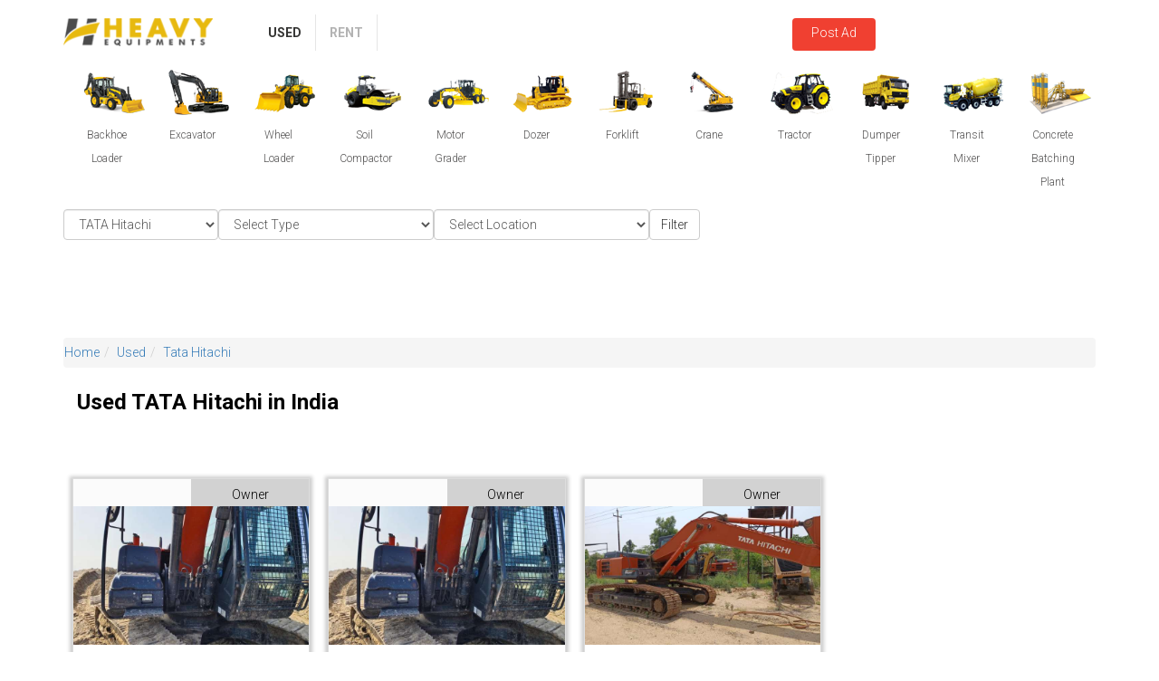

--- FILE ---
content_type: text/html; charset=UTF-8
request_url: https://www.heavyequipments.in/used/tata-hitachi
body_size: 22689
content:

<!DOCTYPE html>

<html lang="en">

<link rel="dns-prefetch" href="https://www.heavyequipments.in/mobile_assets/css/hq.css">    

<link rel="dns-prefetch" href="https://www.googletagservices.com">

<link rel="dns-prefetch" href="https://pagead2.googlesyndication.com">

<link rel="dns-prefetch" href="https://adservice.google.co.in">

<link rel="dns-prefetch" href="https://adservice.google.com">

<link rel="dns-prefetch" href="https://ajax.cloudflare.com">

<link rel="dns-prefetch" href="https://ajax.googleapis.com">

<link rel="dns-prefetch" href="https://msg91.com">

<link rel="dns-prefetch" href="https://ocsp.comodoca.com">
<link href="https://www.heavyequipments.in/css/datatable-multiselect-jasny-bootstrap.min.css" rel="stylesheet"/>
<link rel="stylesheet" type="text/css" href="https://www.heavyequipments.in/css/bootstrap.min.css">

<link rel="preconnect" href="https://www.heavyequipments.in/mobile_assets/css/hq.css" crossorigin="anonymous"/>

<link rel="preconnect" href="https://www.googletagservices.com" crossorigin="anonymous"/>

<link rel="preconnect" href="https://pagead2.googlesyndication.com" crossorigin="anonymous"/>

<link rel="preconnect" href="https://adservice.google.co.in" crossorigin="anonymous"/>

<link rel="preconnect" href="https://adservice.google.com"crossorigin="anonymous"/>

<link rel="preconnect" href="https://ajax.cloudflare.com"crossorigin="anonymous"/>

<link rel="preconnect" href="https://ajax.googleapis.com"crossorigin="anonymous"/>

<link rel="preconnect" href="https://msg91.com"crossorigin="anonymous"/>

<link rel="preconnect" href="https://ocsp.comodoca.com" crossorigin="anonymous" />

 <head>

		<meta charset="utf-8">

		<meta http-equiv="X-UA-Compatible" content="IE=edge">

		<meta name="viewport" content="width=device-width, initial-scale=1">

		<link rel="icon" type="image/png" sizes="96x96" href="https://www.heavyequipments.in/fevi/favicon-96x96.png">

		<link rel="manifest" href="https://www.heavyequipments.in/fevi/manifest.json">

        

	      
					
					

					<title>Used TATA Hitachi in India - Heavy Equipments</title>

						<meta name="description" content="Used TATA Hitachi in India , TATA Hitachi, Used TATA Hitachi Excavator, TATA hitachi dealers, Mini TATA Hitachi Excavator, TATA Hitachi Excavator at best price with specification & Model.TATA Hitachi Backhoe Loader, TATA Hitachi Wheel Loader, Old TATA Hitachi Super EX200 Price List, Used TATA Hitachi Excavator for sale, Used TATA Hitachi EX200 Excavator Price, Used TATA Hitachi 210 Super Price, TATA Hitachi 110 Price, Used TATA Hitachi Zaxis 210,220 Price. Used TATA hitachi EX200 For Sale" />

						<meta name="keywords" content="TATA Hitachi, Used TATA Hitachi, Used TATA Hitachi for sale, TATA Hitachi dealer, TATA Hitachi dealer in india, TATA Hitachi manufacturer in india, TATA Hitachi Price, TATA Hitachi company, TATA Hitachi india, TATA Hitachi machine, Used TATA Hitachi machine, TATA Hitachi machine in India, TATA Hitachi dealership, TATA Hitachi equipment, TATA Hitachi for sale, TATA Hitachi company in india, Used TATA Hitachi in india" />

						<link rel="canonical" href="https://www.heavyequipments.in/used/tata-hitachi"/>

                        <meta property="og:url" content="https://www.heavyequipments.in/used/tata-hitachi"/>

                        <meta property="og:title" content="Used TATA Hitachi for sale - Heavy Equipments"/>

                        <meta property="og:description" content="Used TATA Hitachi for sale , TATA Hitachi, Used TATA Hitachi Excavator, TATA hitachi dealers, Mini TATA Hitachi Excavator, TATA Hitachi Excavator at best price with specification & Model.TATA Hitachi Backhoe Loader, TATA Hitachi Wheel Loader, Old TATA Hitachi Super EX200 Price List, Used TATA Hitachi Excavator for sale, Used TATA Hitachi EX200 Excavator Price, Used TATA Hitachi 210 Super Price, TATA Hitachi 110 Price, Used TATA Hitachi Zaxis 210,220 Price. Used TATA hitachi EX200 For Sale"/>	

                        <meta name="twitter:title" content="Used TATA Hitachi for sale - Heavy Equipments" />

                        <meta name="twitter:description" content="Used TATA Hitachi for sale , TATA Hitachi, Used TATA Hitachi Excavator, TATA hitachi dealers, Mini TATA Hitachi Excavator, TATA Hitachi Excavator at best price with specification & Model.TATA Hitachi Backhoe Loader, TATA Hitachi Wheel Loader, Old TATA Hitachi Super EX200 Price List, Used TATA Hitachi Excavator for sale, Used TATA Hitachi EX200 Excavator Price, Used TATA Hitachi 210 Super Price, TATA Hitachi 110 Price, Used TATA Hitachi Zaxis 210,220 Price. Used TATA hitachi EX200 For Sale"/>

					

					
		

					

				
        		<meta name="geo.region" content="IN" />

        		<meta name="yandex-verification" content="b1155ff8ede7788c" />

        		<meta property="og:image" content="https://heavyequipments.in/fevi/android-icon-192x192.png"/>

        		<meta name="distribution" content="Global"/>

        		<meta name="author" content="Heavyequipments"/>

                <meta name="publisher" content="Heavyequipments"/>

                <meta name="copyright" content="Heavyequipments"/>

                <meta name="rating" content="General"/>

                <meta name="document-rating" content="Safe for Kids"/>

                <meta name="document-classification" content="Heavyequipments"/>

                <meta name="document-type" content="Public"/>

                <meta property="og:site_name" content="Heavyequipments" />

                <meta name="twitter:site" content="@HeavyEqn" />

                <meta name="twitter:card" content="summary" />

        		<meta name="msapplication-TileColor" content="#ffffff">

        		<meta name="theme-color" content="#e7b90f">

            		<!-- Favicon -->

            	<link rel="icon" href="https://www.heavyequipments.in/admin/dist/img/logo.png" type="image/x-icon">	



			<!--- form css -->

	<style>
		.menudropdown{
			margin-top: -31px!important;
			float: right;
		}
		.menudropdowntop{
			margin-bottom: -16px!important;
		}
		.typeclass{
			margin-left: 36px;
		}
	.hot-wrapper h4{
		font-size: 15px!important;
	}
	.btn_login_side{
		
		margin-top: -5px;
		height: 36px;
	}
	.submitmodal_title{
		margin-left: -11px!important;
	}	
	.btn_submiteqpmnt_type{
		margin-left: -113px!important;
	}
	#arrowleft:hover {
        color: red;
      }
		.otp_one{
		width: 70px!important;
		height: 53px!important;
		
		margin-left: -78px;
		color: black !important;
		border: 1px solid black !important;
		}


	.otp_two{
	width: 70px!important;
	height: 53px!important;
	
	margin-top: -54px;
	color: black !important;
	border: 1px solid black !important;
	}

	.otp_three{
	width: 70px!important;
	height: 53px!important;
	
	margin-left: 78px;
	margin-top: -53px;
	color: black !important;
	border: 1px solid black !important;
	}

	.otp_four{
	width: 70px!important;
	height: 53px!important;
	
	margin-left: 155px;
	margin-top: -53px;
	color: black !important;
	border: 1px solid black !important;

				
}
#loader {
  display: none;
  position: fixed;
  top: 3px;
  /*left: -74px;*/
  right: 0;
  bottom: 0;
  width: 100%;
  background: rgba(0,0,0,0.75) url('https://www.heavyequipments.in/images/loading2.gif') no-repeat center center;
  z-index: 10000;
}

.otp_one_signup{
	width: 70px!important;
	height: 53px!important;
	
	margin-left: -96px;
	color: black !important;
	border: 1px solid black !important;
	}


	.otp_two_signup{
	width: 70px!important;
	height: 53px!important;
	
	margin-top: -54px;
	color: black !important;
	border: 1px solid black !important;
	margin-left: -17px;
	}

	.otp_three_signup{
	width: 70px!important;
	height: 53px!important;
	
	margin-left: 64px;
	margin-top: -53px;
	color: black !important;
	border: 1px solid black !important;
	}
	.posttop{
		margin-right: -160px!important;
		color:white!important;
	}
	
	.otp_four_signup{
	width: 70px!important;
	height: 53px!important;
	
	margin-left: 142px;
	margin-top: -53px;
	color: black !important;
	border: 1px solid black !important;

				
}
#otpdiv{
	font-size: 16px;
	margin-top: 27px;
	margin-left: 24px;
}
.otptext{
	color: gray;
	font-size: 12px;
	
}
.continuewithphn{
	width: 212px!important;
}
.continuewithphn_signup{
	width: 212px !important;
}
.colmncss{
	margin-top: 20px;
}
.continuewithmail{
	margin-top: 15px !important;
	width: 212px !important;
}
.continuewithmail_signup{
	
	width: 212px !important;
}
.logincol{
	margin-top: 20px !important;
}
.continuewithregister{
	margin-top: 37px !important;
	width: 212px !important;
	background: rgba(230, 185, 18, .9)!important;
}
.inputs_otp_class{
	margin-left:40px;
}
.btn-white {
 
  color: black !important;
  border: 2px solid black !important;
 
  margin-top: 5px !important;
}
.whatsappmobile{
	color: black !important;
  	border: 2px solid black !important;
	  width: 212px !important;
}

.name{
	color: black !important;
  	border: 2px solid black !important;
	  width: 212px !important;
}
.phn_name{
	color: black !important;
  	border: 2px solid black !important;
	  width: 212px !important;
}
.state{
	color: black !important;
  	border: 2px solid black !important;
	  width: 212px !important;
	  margin-top: 20px;
  
}
.phn_state{
	color: black !important;
  	border: 2px solid black !important;
	  width: 212px !important;
	  margin-top: 20px;
  
}
.login_form{
	margin-left: -26px;
}
.mobile{
	color: black !important;
  	border: 2px solid black !important;
	  width: 212px !important;
	  margin-top: 20px;
  
}

.signup_email{
	color: black !important;
  	border: 2px solid black !important;
	  width: 212px !important;
	  margin-top: 20px;
  
}
.phn_signup_email{
	color: black !important;
  	border: 2px solid black !important;
	  width: 212px !important;
	  margin-top: 20px;
  
}
.signup_mobile{
	color: black !important;
  	border: 2px solid black !important;
	width: 212px !important;
	margin-top: 20px;
}
.phn_mobile{
	color: black !important;
  	border: 2px solid black !important;
	width: 212px !important;
	margin-top: 20px;
}

.signup_password{
	color: black !important;
  	border: 2px solid black !important;
	  width: 212px !important;
	  margin-top: 20px;
  
}


.email_login{
	color: black !important;
  	border: 2px solid black !important;
	 width: 212px !important;
  
}
.logindialog{
	position: relative;
display: table;
overflow-y: auto;
overflow-x: auto;
width: auto;
min-width: 300px;
}
.email_forgot{
	color: black !important;
  	border: 2px solid black !important;
	 width: 188px !important;
  
}
.sendmailsub{
	background: rgba(230, 185, 18, .9)!important;
	color: black!important;
}
.passwrdcss{
	color: black !important;
  	border: 2px solid black !important;
	  width: 212px !important;
}
.forgotclass{
	margin-left: 31px;
	font-size: 10px;
}
.col-md-12 a:hover{
	background-color: rgba(230, 185, 18, .9)!important;
}

.otp_signupdiv{
	margin-left: 50px;
}
.titlecss{
	margin-top: 39px !important;
	margin-left: 82px !important;
	color: black !important;
	font-size: 20px !important;
	font-weight: bold !important;
	font-family: Roboto,Arial,Helvetica,sans-serif !important;
}
#phonediv{
	margin-left: -9px !important;
}
.loginrow{
	margin-top: 28px !important;
}
.loginbtn{
	background: rgba(230, 185, 18, .9)!important;
	color: black!important;
	margin-left: 44px!important;
	margin-top: 40px!important;
}
.phn_registerbtn{
	background: rgba(230, 185, 18, .9)!important;
	color: black!important;
	margin-left: 44px!important;
	margin-top: 40px!important;
}
.registerbtn{
	background: rgba(230, 185, 18, .9)!important;
	color: black!important;
	
	margin-top: 7px !important;
	margin-left: 59px !important;
}
.regist_pwd_btn{
	background: rgba(230, 185, 18, .9)!important;
	color: black!important;
	margin-left: 38px;
}
.signupbtn{
	background: rgba(230, 185, 18, .9)!important;
	color: black!important;
}
.otpbtn_signup{
	background: rgba(230, 185, 18, .9)!important;
	color: black!important;
	margin-left: 42px;
	margin-top: 34px;
}
.emailbtn{
	background: rgba(230, 185, 18, .9)!important;
	color: black!important;
	margin-left: 60px!important;
	margin-top: 23px!important;
	
}

.otpbtn{
	background: rgba(230, 185, 18, .9)!important;
	color: black!important;
	margin-left: 64px !important;
	margin-top: 35px !important;
}
.featured{

    position: absolute;

    background: #e8bc22;

    border-radius: 1px;

    margin-left: 0;

    padding: 0 5px;

    color: #333;

    font-weight: bold;

    z-index:10;

}

.loginmodal{
	width: 453px;
	height: 574px;
	/*margin-left: 51px;*/
}
.logocss{
	margin-top: 46px;
	margin-left: 20px;
}
.modal-body{
	margin-left: 100px;
}
.btnsubeqpment{
	
	background-color: #f04031;
	color: #fff!important;
	
	margin-left: -134px;
	margin-top: 6px;
	border: red;
	height: 31px;
	width: 138px;
	font-weight: bold;

}
.headerdropmenu{
	margin-top: -48px!important;
}
.dashboardwrapper{
	margin-left: -351px!important;
	width: 1360px!important;
}
/* end rhl 22-05-2019 */

</style>
			
<script data-ad-client="ca-pub-7670253999333319" async src="https://pagead2.googlesyndication.com/pagead/js/adsbygoogle.js"></script>	

	</head>

	<body>

		<header class="">

			

			<div class="container">

				<div class="row">

					<div class="col-md-2">

						<div class="main-logo">

						    <span>

							<a href="https://www.heavyequipments.in/">

								<img src="https://www.heavyequipments.in/images/main-logo.png" class="img-responsive" alt="Heavy Equipments" title="Heavy Equipments">

										</a>

										

							</span>

						</div>		

					</div>

					<div class="col-md-3">

						<nav class="navbar navbar-default">

					    	<div class="navbar-header">

					      		<button type="button" class="navbar-toggle" data-toggle="collapse" data-target="#myNavbar">

					        		<span class="icon-bar"></span>

					        		<span class="icon-bar"></span>

							        <span class="icon-bar"></span> 

						      </button>

						    </div>

						    <div class="collapse navbar-collapse" id="myNavbar">

						    	<ul class="nav navbar-nav">

					        		<li class="active"><a href="https://www.heavyequipments.in/used">Used</a></li>

					        		<li ><a href="https://www.heavyequipments.in/rent">Rent</a></li>
									
					        		

					      		</ul>
								  

					    	</div>

						</nav>
						
					</div>
					  

					<div class="col-md-3">

						<div class="header-right posttop">

							<ul class="list-inline">

								
								<li><a href="#mylogin" data-toggle="modal" data-target="#mylogin" class="btn btn-red btn_login_side" rel="nofollow" style="height: 36px;">Post Ad</a></li>

								<!--<li><li class="dropdown"><a href="#" data-toggle="dropdown"><img src="https://www.heavyequipments.in/images/menu-icon.png" class="img-responsive"></a>

									<ul class="dropdown-menu">

										<li><a id="latlongcity"></a></li>

									</ul>

								</li>-->

								

								
										

										
							  	</li>

								

							</ul>

						</div>

					</div>

				</div>

			</div>

				

		
	        

    <link href="https://www.heavyequipments.in/css/hq.css" rel="stylesheet"/>

    
      

	
	
	<!---$ error solve by this url--->

	<script src="https://ajax.googleapis.com/ajax/libs/jquery/3.1.1/jquery.min.js"></script>

	
         
        <style>

		.gallery_view > ul > li {

			margin-bottom: 15px;

			width: 200px;

			list-style-type: none;

		}

		.gallery_view{

			height: 222px;

			overflow-y: auto;

		}

		
		.modal-title{
			margin-left: 68px;
			font-family: Roboto,Arial,Helvetica,sans-serif;
			font-weight: 200;
			font-size: 12px;
		}
		.submiteqmodal_content{
			width: 466px;
			margin-left: 47px;
		}
		</style>

 

		</header>

		<!-- /header  -->
			<div class="showdiv">
			<div class="modal fade mylogindiv" id="mylogin" tabindex="-1" role="dialog" aria-labelledby="myLargeModalLabel" aria-hidden="true" style="display: none;">

			<div class="modal-dialog modal-md logindialog">

			<div class="modal-content loginmodal">

				<!--<div class="modal-header">

					<button type="button" class="close login-cross" data-dismiss="modal" aria-hidden="true">Ã—</button>

					<h5 class="modal-title" id="myLargeModalLabel">Login</h5>

				</div>-->

				<div class="modal-body">

				<button type="button" class="login-cross pull-right" data-dismiss="modal" aria-hidden="true" id="closebtn">X</button>

				<button type="button" class="login-cross"  aria-hidden="true"id="arrowleftlink">
				<i class="fa fa-arrow-left" id="arrowleft" aria-hidden="true" style="margin-left: -172px;color: gray;cursor:pointer;display:none" ></i></a></button>
				
				<!--<img src="/images/back_popup.png" style="height:40px;width:40px"/>-->
				
				<img src="https://www.heavyequipments.in//images/main-logo.png" class="img-responsive logocss" alt="Heavy Equipments" title="Heavy Equipments">

				<div class="modal-title titlecss" id="logindiv"> Login</div>
				
				<div class="modal-title titlecss" id="signupdiv" style="display:none"> Sign Up</div>
				<div class="modal-title titlecss" id="phonediv" style="display:none" > Enter your phone number</div>
				<div class="modal-title" id="otpdiv" style="display:none;" > Enter verification code
				</div>
				<div class="otptext" style="display:none;">We sent a 4-digit code to your Whatsapp</div>

				<div class="row loginrow">

				<div class="col-md-6 logincol">

		<!--<form class="form-horizontal" method="post" role="form" action="" data-toggle="validator">-->
							<div class="col-md-12 login_form">

				<div class="form-group">

				<div class="col-md-12 otpclass">		          	
				 
				<a href="#" data-toggle="modal" data-target="#exampleModal" class="btn btn-white continuewithphn" rel="nofollow">Continue With Phone</a>

				<a href="#" data-toggle="modal" data-target="#exampleModal" class="btn btn-white continuewithphn_signup" rel="nofollow" style="display:none">Continue With Phone</a>
				
				<form name="loginphnform" method="post" action="https://www.heavyequipments.in/account/otpverify_cust_login" display="block">

				<input type="number" class="form-control whatsappmobile" data-minlength="10" autocomplete="off" maxlength=13  name="whatsappmobile_login" placeholder="10 digit whatsapp mobile no." required style="display:none" />

				<p class="error_mobile_login" style="display:none;width:190px;color:red"></p>

				<input type="button" value="Next" name="btn_submit_phn" class="btn btn-orange loginbtn" style="display:none">

				

				
				
				<div class="inputs_otp_class">
				<input type="text" class="form-control inputs otp_one" autocomplete="off" name="otp_one"  style="display:none" maxlength="1" />

				<input type="text" class="form-control inputs otp_two"  autocomplete="off" name="otp_two"  style="display:none" maxlength="1"/>

				<input type="text" class="form-control inputs otp_three" autocomplete="off" name="otp_three"  style="display:none" maxlength="1" />

				<input type="text" class="form-control inputs otp_four" autocomplete="off" name="otp_four" style="display:none" maxlength="1"/>
				</div>

				
				<input type="submit" value="Submit" name="btn_otp" class="btn btn-orange otpbtn" style="display:none">

			</form> <!-- login otp form -->


			
			<form method="post" action="account/add_cust" id="myform">
				<input type="text" class="form-control name" required name="name"  id="name" placeholder="Name" data-error="Name is invalid" style="display:none"/>
				<p class="nameerror" style="display:none;color:red;width:119px;"></p>
				
				<input type="text" class="form-control signup_email"  name="signup_email" autocomplete="off" data-bv-emailaddress="true" id="emailid" placeholder="Email"  data-error="Email is invalid"  style="display:none;color:red" required/>

				<p class="error_email" style="display:none;color:red;width:119px;"></p>

				<select name="state" id="states" data-id="1" onchange="get_cities()" class="form-control state" required style="display: none;">
				<option value="">Select State</option>
				
					<option value="1">Andaman and Nicobar Islands</option>  

					
					<option value="2">Andhra Pradesh</option>  

					
					<option value="3">Arunachal Pradesh</option>  

					
					<option value="4">Assam</option>  

					
					<option value="5">Bihar</option>  

					
					<option value="6">Chandigarh</option>  

					
					<option value="7">Chhattisgarh</option>  

					
					<option value="8">Dadra and Nagar Haveli</option>  

					
					<option value="9">Daman and Diu</option>  

					
					<option value="10">Delhi</option>  

					
					<option value="11">Goa</option>  

					
					<option value="12">Gujarat</option>  

					
					<option value="13">Haryana</option>  

					
					<option value="14">Himachal Pradesh</option>  

					
					<option value="15">Jammu and Kashmir</option>  

					
					<option value="16">Jharkhand</option>  

					
					<option value="17">Karnataka</option>  

					
					<option value="19">Kerala</option>  

					
					<option value="20">Lakshadweep</option>  

					
					<option value="21">Madhya Pradesh</option>  

					
					<option value="22">Maharashtra</option>  

					
					<option value="23">Manipur</option>  

					
					<option value="24">Meghalaya</option>  

					
					<option value="25">Mizoram</option>  

					
					<option value="26">Nagaland</option>  

					
					<option value="29">Odisha</option>  

					
					<option value="30">Paschim Medinipur</option>  

					
					<option value="31">Pondicherry</option>  

					
					<option value="32">Punjab</option>  

					
					<option value="33">Rajasthan</option>  

					
					<option value="34">Sikkim</option>  

					
					<option value="35">Tamil Nadu</option>  

					
					<option value="36">Telangana</option>  

					
					<option value="37">Tripura</option>  

					
					<option value="38">Uttar Pradesh</option>  

					
					<option value="39">Uttarakhand</option>  

					
					<option value="41">West Bengal</option>  

					  

				</select>
				<p class="stateerror" style="display:none;color:red;width:119px;"></p>

				

				<input type ="number" class="form-control signup_mobile" data-minlength="10" autocomplete ="off" placeholder="10 digit whatsapp mobile no." maxlength ="13"  name="signup_mobile" onkeyup="mymobile(this)" onkeypress="return isNumber(event)" id="mobileno" style="display: none;"/>
				<p class="error_mobile" style="display:none;width: 190px;color:red"></p>

				<input type="password" class="form-control signup_password" data-minlength="6" maxlength="16"  name="signup_password"  id="inputPassword" placeholder="Password" data-error="Please enter 6-16 Character" style="display: none;"/>
				<p class="error_pwd" style="display:none;width: 190px;color:red"></p>
				
				<input type="button" value="Signup" name="btn_submit_signup_mb" class="btn btn-orange registerbtn" style="display:none">
				<input type="submit" value="Signup" name="btn_submit_signup" class="btn btn-orange regist_pwd_btn" style="display:none">

			</form> <!-- end signup myfrom -->


			<form method="post" action="account/otpverify_cust" id="phonenumberotpform" name="phonenumberotpform">

				<input type="text" class="form-control phn_name" required name="name"  id="name" placeholder="Name" data-error="Name is invalid" style="display:none"/>
				
				
				<input type="text" class="form-control phn_signup_email"  name="signup_email" autocomplete="off" data-bv-emailaddress="true" id="emailid" placeholder="Email" data-error="Email is invalid"  style="display:none;color:red" required/>

				

				<select name="state" id="states" data-id="1" onchange="get_cities()" class="form-control phn_state" required style="display: none;">
				<option value="">Select State</option>
				
					<option value="1">Andaman and Nicobar Islands</option>  

					
					<option value="2">Andhra Pradesh</option>  

					
					<option value="3">Arunachal Pradesh</option>  

					
					<option value="4">Assam</option>  

					
					<option value="5">Bihar</option>  

					
					<option value="6">Chandigarh</option>  

					
					<option value="7">Chhattisgarh</option>  

					
					<option value="8">Dadra and Nagar Haveli</option>  

					
					<option value="9">Daman and Diu</option>  

					
					<option value="10">Delhi</option>  

					
					<option value="11">Goa</option>  

					
					<option value="12">Gujarat</option>  

					
					<option value="13">Haryana</option>  

					
					<option value="14">Himachal Pradesh</option>  

					
					<option value="15">Jammu and Kashmir</option>  

					
					<option value="16">Jharkhand</option>  

					
					<option value="17">Karnataka</option>  

					
					<option value="19">Kerala</option>  

					
					<option value="20">Lakshadweep</option>  

					
					<option value="21">Madhya Pradesh</option>  

					
					<option value="22">Maharashtra</option>  

					
					<option value="23">Manipur</option>  

					
					<option value="24">Meghalaya</option>  

					
					<option value="25">Mizoram</option>  

					
					<option value="26">Nagaland</option>  

					
					<option value="29">Odisha</option>  

					
					<option value="30">Paschim Medinipur</option>  

					
					<option value="31">Pondicherry</option>  

					
					<option value="32">Punjab</option>  

					
					<option value="33">Rajasthan</option>  

					
					<option value="34">Sikkim</option>  

					
					<option value="35">Tamil Nadu</option>  

					
					<option value="36">Telangana</option>  

					
					<option value="37">Tripura</option>  

					
					<option value="38">Uttar Pradesh</option>  

					
					<option value="39">Uttarakhand</option>  

					
					<option value="41">West Bengal</option>  

					  

				</select>
				

				<input type ="number" class="form-control phn_mobile" data-minlength="10" autocomplete ="off" placeholder="10 digit whatsapp mobile no." maxlength ="13"  name="mobile" onkeyup="mymobile(this)" onkeypress="return isNumber(event)" id="mobileno" style="display: none;"/>

				<div class="otp_signupdiv">
				<input type="text" class="form-control inputs otp_one_signup" autocomplete="off" name="otp_one_signup"  style="display:none" maxlength="1" />

				<input type="text" class="form-control inputs otp_two_signup"  autocomplete="off" name="otp_two_signup"  style="display:none" maxlength="1"/>

				<input type="text" class="form-control inputs otp_three_signup" autocomplete="off" name="otp_three_signup"  style="display:none" maxlength="1" />

				<input type="text" class="form-control inputs otp_four_signup" autocomplete="off" name="otp_four_signup" style="display:none" maxlength="1"/>

				</div>

				
				<input type="button" value="Signup" name="btn_submit_signup_mb_phn" class="btn btn-orange phn_registerbtn" style="display:none">
				<input type="submit" value="Submit" name="btn_submit_signupotp" class="btn btn-orange otpbtn_signup" style="display:none">

			</form> <!-- end signup phonenumberotpform -->


				<input type="password" class="form-control signup_confirm" id="inputPasswordConfirm" data-match="#inputPassword" data-match-error="Conform password don't match" placeholder="Confirm password" style="display:none">

				<input id="example-input2-group2" name="email_forgot" class="form-control email_forgot" required placeholder="Email" type="email" style="display: none;">


				<p id="whatsappmberror" class="whatsappmberror" style="color:red;display:none;font-size: 9px;"></p>
			
				

				<!--<input type="email" class="form-control email_login" id="email" name="email_login" autocomplete="off"  placeholder="Email" style="display:none" >-->


				</div>   
				<div class="col-md-12 colmncss">		          	

				<a href="#" class="btn btn-white continuewithmail" >Continue With Email</a>

				<a href="#signupmail" class="btn btn-white continuewithmail_signup" style="display:none" >Continue With Email</a>

				<span class="input-group-btn sendmailbtn" style="display: none;"><input type="submit" class="btn btn-red btn-anim sendmailsub" name="btn_save" value="Send Mail" /></span> 

				<button type="submit" name="btn_add_cust" class="btn btn-success btn-anim signupbtn" style="display: none;"><i class="icon-rocket"></i><span class="btn-text">Sign Up</span></button>

				<!--<input type="password" class="form-control passwrdcss" name="password"  autocomplete="off" id="password" placeholder="Password" style="display:none">-->

				</div>  
				<div class="col-md-12 colmncss">	
				<!--<a href="#" class="text-center forgotclass" style="display:none;">Forgot Password?</a>-->

				<form name="emailloginform" method="post" action="https://www.heavyequipments.in/login/auth/emailflag" style="display:block">

				<input type="email" class="form-control email_login" id="email" name="email_login" autocomplete="off"  placeholder="Email" style="display:none;margin-top: -41px;" required >
				<input type="password" class="form-control passwrdcss" name="password"  autocomplete="off" id="password" placeholder="Password" style="display:none;margin-top: 18px;" required>
				<input type="submit" value="Submit" name="btn_submit" class="btn btn-orange emailbtn" style="display:none">

				</form>

				<a href="#" class="btn btn-white continuewithregister">New User Register Here</a>


				</div>   
				
				


				<!-- Button trigger modal -->



			<!--</form>	-->

			</div>
		</div>
	</div>
	</div>
				</div></div>

			<!-- /.modal-content -->

		</div>

		<!-- /.modal-dialog -->

	</div>
</div>
<div id="loader"></div>
	

<meta name="robots" content="noodp">	

<script async src="https://www.googletagmanager.com/gtag/js?id=UA-83536151-1"></script>

<script>

$("#arrowleftlink").click(function() {
	
	$('#logindiv').show();
	$('#phonediv').hide();
	$('.login_form :input').hide();
	$('.login_form p').hide();
	$('.continuewithphn').show(); 
	$('.continuewithmail').show(); 
	$('.continuewithregister').show();
	$('#arrowleft').hide();
	$('#otpdiv').hide();
	$('.otptext').hide();
	$('.email_login').hide(); 
	$('.passwrdcss').hide();
	$('.emailbtn').hide();
	$('.forgotclass').hide();

	$('.continuewithphn_signup').hide(); 
	$('.continuewithmail_signup').hide(); 
	$('#signupdiv').hide();

	$('.name').hide();
		 
	$('.state').hide();
	$('.mobile').hide();
	$('.phn_state').hide();
	$('.signup_email').hide();
	
	$('.registerbtn').hide();
	$('.signup_password').hide();
	$('.regist_pwd_btn').hide();
	

});
 
$(".continuewithphn").click(function() {
	   $('#arrowleft').show();
	   $('.continuewithphn').hide(); 
	   $('.continuewithmail').hide(); 
	   $('.continuewithregister').hide(); 
	   
	   
		$('.whatsappmobile').show(); 
		$('.whatsappmobile').val('');
		$('#logindiv').hide();
		$('.passwrdcss').hide();
		$('#phonediv').show();
		$('.loginbtn').show();
		
});

$(".continuewithphn_signup").click(function() {
		$('.continuewithphn_signup').hide(); 
	    $('.continuewithmail_signup').hide();

	  	$('.phn_name').show();
		 
		  $('.phn_state').show();
		  $('.phn_mobile').show();
		  $('.phn_signup_email').show();
		  
		  $('.loginbtn').hide();
		  $('.phn_registerbtn').show();
		  
		  
		  
		  
		
		
});

$(".continuewithmail_signup").click(function() {
	
		$('.continuewithphn_signup').hide(); 
	    $('.continuewithmail_signup').hide();
	  	$('.name').show();
		 
		$('.state').show();
		$('.mobile').hide();
		$('.signup_email').show();
		$('.signup_password').show();
		$('.signup_mobile').show();
		
		$('.loginbtn').hide();
		$('.registerbtn').hide();
		$('.regist_pwd_btn').show();
	
		
});


$(".continuewithregister").click(function() {

	$('#arrowleft').show();
	$('.continuewithphn').hide(); 
	$('.continuewithmail').hide(); 
	  $('.continuewithregister').hide(); 
	   $('#logindiv').hide();

	   $('.continuewithphn_signup').show(); 
	   $('.continuewithmail_signup').show(); 
	  $('input').hide();
	   $('#signupdiv').show();
	   
	  
		
		
});

$(".loginbtn").click(function() {

	$('.error_mobile_login').hide();
	$('.error_mobile').hide();
	
	var whatsappmobile = $('.whatsappmobile').val();
	
	//$('#mobileverify').val(whatsappmobile);

	if(whatsappmobile == '')
	{
		
		$('.error_mobile_login').show();
		$('.error_mobile_login').html('Whatsapp number is required');
		return false;
	}else{
		$('.error_mobile_login').hide();
		
	}
	if(whatsappmobile != '')
	{

		if(whatsappmobile.length < 10)
		{
			$('.error_mobile_login').show();
			$('.error_mobile_login').html('Enter minimum 10 digit Whatsapp number');
			return false;
		}
		
		
	}

	if(whatsappmobile !=''){
		jQuery.ajax({
		type: "POST",
		url: "https://www.heavyequipments.in/account/empty_mobile",
		data: {"whatsappmobile":whatsappmobile},
		dataType :"text",
		success: function(res) {
				if(res){
					$('.error_mobile_login').show();
					$('.error_mobile_login').html('Mobile Number does not exist');
					return false;
				}
			}
			
			
		});
			
	}
		
		jQuery.ajax({
		url: "https://www.heavyequipments.in/login/auth",
		type: "POST",
		data:{"whatsappmobilelogin":whatsappmobile},
		dataType :"text",
		
		success: function(res) {
			console.log(res);
			}
		
		});



//}
	
	
	//$('#whatsappmberror').hide();
	$('#phonediv').hide();
	$('.whatsappmobile').hide();
	
	$('.name').hide();
	$('.signup_email').hide();
	$('.state').hide();
	$('.mobile').hide();
	//$('.nameerror').hide();
	$('.loginbtn').hide();
	$('.signupbtn').hide();
	$('.error_mobile_login').hide();
	$('.error_mobile').hide();
	$('.otpbtn').show();
	$('#otpdiv').show();
	$('.otptext').show();
	$('.otp_one').show();
	$('.otp_two').show();
	$('.otp_three').show();
	$('.otp_four').show();
	
});

$(".continuewithmail").click(function() {
	   $('#arrowleft').show();
	   $('.continuewithphn').hide(); 
	   $('.continuewithmail').hide(); 
	   $('.continuewithregister').hide(); 
	   
	   $('.email_login').show(); 
	   $('.passwrdcss').show();
	   $('.emailbtn').show();
	   $('.forgotclass').show();
	   
		
		$('#logindiv').show();
		$('#phonediv').hide();
		$('.loginbtn').hide();
		
});

$(".forgotclass").click(function() {
	   $('.email_login').hide(); 
	   $('.passwrdcss').hide(); 
	   $('.forgotclass').hide();
	   $('.emailbtn').hide();
	   
	   
	   
	   $('.sendmailbtn').show(); 
	   $('.email_forgot').show();
	   
		
});


$("#closebtn").click(function() {
		
		//window.location.reload();
		$('.phn_name').val('');
		$('.name').val('');
		$('.phn_signup_email').val('');
		$('.signup_email').val('');
		
		$('.phn_state').val('');
		$('.state').val('');
		$('.signup_password').val('');
		$('.phn_mobile').val('');
		$('.signup_mobile').val('');
		
		$('.email_login').val('');
		$('.passwrdcss').val('');
		$('.whatsappmobile').val('');
});


$(".otpbtn").click(function() {
	
	var otp_one = $('.otp_one').val();
	
	var otp_two = $('.otp_two').val();
	var otp_three = $('.otp_three').val();
	var otp_four = $('.otp_four').val();

	var otp = otp_one+otp_two+otp_three+otp_four;
	var whatsappmobile = $('.whatsappmobile').val();
	if(otp_one == '' || otp_two == '' || otp_three == '' || otp_four == ''){
		
		//alert('add OTP number');
		$('.error_mobile_login').show();
		$('.error_mobile_login').html('OTP is required');
		return false;
	}
	

	/*jQuery.ajax({
		type: "POST",
		url: "account/otpverify_cust_login/"+whatsappmobile+"/"+otp,
		
		success: function(res) {
			//console.log(res);
				
			  window.location.href = "https://heavyequipments.in/account/dashboard";
			
			}
		
		});*/


});

$(".registerbtn").click(function() {
	
	var name = $('.name').val();
	var email = $('.signup_email').val();
	var state = $('.state').val();
	var mobile = $('.mobile').val();
	var password = $('.signup_password').val();
	
	if(name == '')
	{
		$('.nameerror').show();
		$('.nameerror').html('Name is required');
		return false;
	}else{
		$('.nameerror').hide();
		
	}

	if(email == '')
	{
		$('.error_email').show();
		$('.error_email').html('Email is required');
		return false;

	}else{
		$('.error_email').hide();
		
	}
	if(state == '')
	{
		
		$('.stateerror').show();
		$('.stateerror').html('State is required');
		return false;
	}else{
		$('.stateerror').hide();
		
	}

	if(mobile == '')
	{
		
		$('.error_mobile').show();
		$('.error_mobile').html('Whatsapp number is required');
		return false;
	}else{
		$('.error_mobile').hide();
		
	}
	if(mobile != ''){
		if(mobile.length < 10)
		{
			$('.error_mobile').show();
			$('.error_mobile').html('Enter minimum 10 digit Whatsapp number');
			return false;
		}

		$.ajax({
        url : "https://www.heavyequipments.in/account/exist_mobile",
        type : "POST",
        
       success : function(res) {
				if(res){
					$('.error_mobile').show();
					$('.error_mobile').html('Mobile number already exist');
					return false;
				}
            
        	},
        
    	});

	}else{
		$('.error_mobile').hide();
		
	}

		$('.otpbtn_signup').show();
		$('.otp_one_signup').show();
		$('.otp_two_signup').show();
		$('.otp_three_signup').show();
		$('.otp_four_signup').show();
		$('.name').hide();
		$('.signup_email').hide();
		$('.state').hide();
		$('.mobile').hide();
		$('.registerbtn').hide();
	
		$.ajax({
        url : "https://www.heavyequipments.in/account/add_cust",
        type : "POST",
        dataType : "json",
        data : {"name" : name, "signup_email" : email,"mobile": mobile,"state": state},
        success : function(data) {
			/*window.setTimeout( function(){
					window.location.replace("https://www.heavyequipments.in/account/dashboard");
             }, 100);*/
            // do something
        },
        
    });
	


});

$(".phn_registerbtn").click(function() {
	
	var name = $('.phn_name').val();
	var email = $('.phn_signup_email').val();
	var state = $('.phn_state').val();
	var mobile = $('.phn_mobile').val();
	//alert(mobile);
	
	if(name == '')
	{
		$('.nameerror').show();
		$('.nameerror').html('Name is required');
		return false;
	}else{
		$('.nameerror').hide();
		
	}

	if(email == '')
	{
		$('.error_email').show();
		$('.error_email').html('Email is required');
		return false;

	}else{
		$('.error_email').hide();
		
	}
	if(state == '')
	{
		
		$('.stateerror').show();
		$('.stateerror').html('State is required');
		return false;
	}else{
		$('.stateerror').hide();
		
	}

	if(mobile == '')
	{
		
		$('.error_mobile').show();
		$('.error_mobile').html('Whatsapp number is required');
		return false;
	}else{
		$('.error_mobile').hide();
		
	}
	if(mobile != ''){
		if(mobile.length < 10)
		{
			$('.error_mobile').show();
			$('.error_mobile').html('Enter minimum 10 digit Whatsapp number');
			return false;
		}

		$.ajax({
        url : "https://www.heavyequipments.in/account/exist_mobile",
        type : "POST",
        
       success : function(res) {
				if(res){
					$('.error_mobile').show();
					$('.error_mobile').html('Mobile number already exist');
					return false;
				}
            
        	},
        
    	});

	}else{
		$('.error_mobile').hide();
		
	}

		$('.otpbtn_signup').show();
		$('.otp_one_signup').show();
		$('.otp_two_signup').show();
		$('.otp_three_signup').show();
		$('.otp_four_signup').show();
		$('.phn_name').hide();
		$('.phn_signup_email').hide();
		$('.phn_state').hide();
		$('.phn_mobile').hide();
		$('.phn_registerbtn').hide();
	
		$.ajax({
        url : "https://www.heavyequipments.in/account/add_cust",
        type : "POST",
        dataType : "json",
        data : {"name" : name, "signup_email" : email,"mobile": mobile,"state": state},
        success : function(data) {
			console.log(data);
        },
        
    });
	
	
	



});

$(".regist_pwd_btn").click(function() {

	//signupmail
	var name = $('.name').val();
	var email = $('.signup_email').val();
	var state = $('.state').val();
	var password = $('.signup_password').val();
	var signup_mobile = $('.signup_mobile').val();
	if(name == '')
	{
		
		$('.nameerror').show();
		$('.nameerror').html('Name is required');
		return false;
	}else{
		$('.nameerror').hide();
		
	}

	if(email == '')
	{
		$('.error_email').show();
		$('.error_email').html('Email is required');
		return false;

	}else{
		$('.error_email').hide();
		
	}

	if(email!= ''){
		
		/*$.post('https://www.heavyequipments.in/account/exist_email', {'email' : email}, function(data) {
			if(data=='exist') return false;
			console.log(data);
		});*/
		
	}

	if(state == '')
	{
		
		$('.stateerror').show();
		$('.stateerror').html('State is required');
		return false;
	}else{
		$('.stateerror').hide();
		
	}

	if(password == '')
	{
		
		$('.error_pwd').show();
		$('.error_pwd').html('Password is required');
		return false;
	}else{
		$('.error_pwd').hide();
		
	}
	if(password != ''){
		if(password.length < 6)
		{
			$('.error_pwd').show();
			$('.error_pwd').html('Enter minimum 6 characters password');
			return false;
		}
	}else{
		$('.error_pwd').hide();
		
	}

	if(signup_mobile == ''){
		$('.error_mobile').show();
		$('.error_mobile').html('Mobile number is required');
		return false;
	}else{
		$('.error_mobile').hide();
		
	}

	$('.regist_pwd_btn').hide();


});

$(".otpbtn_signup").click(function() {
	
	var otp_one  = $('.otp_one_signup').val();
	var otp_two   = $('.otp_two_signup').val();
	var otp_three = $('.otp_three_signup').val();
	var otp_four  = $('.otp_four_signup').val();

	var name  = $('.name').val();
	var email = $('.signup_email').val();
	var state = $('.state').val();
	

	
	var otp = otp_one+otp_two+otp_three+otp_four;
	
	var whatsappmobile = $('.mobile').val();
	var spinner = $('#loader');
	spinner.show();
	
	/*jQuery.ajax({
		type: "POST",
		url: "account/otpverify_cust/"+ whatsappmobile +"/" + otp + "/" +name+ "/"+ email +"/" +state,
		
		success: function(res) {
			if(res)
			{
				spinner.hide();
			}
			
			 window.location.href = 'https://heavyequipments.in/account/dashboard/';
			 
			
		}
	});*/

});



  window.dataLayer = window.dataLayer || [];

  function gtag(){dataLayer.push(arguments);}

	gtag('js', new Date());
	gtag('config', 'UA-83536151-1');
  

 

</script>	 

<script>

$(document).ready(function(){
  $("#myform").on("submit", function(){
    $("#loader").show();
  });//submit
});//document ready



var $ = jQuery;

$(".inputs").keyup(function () {
    if (this.value.length == this.maxLength) {
      $(this).next('.inputs').focus();
    }
});


function myemail(e) {
	
	
	var email1 = $('#emailid').val();

	if(email1!=''){
	
	var data = { 
			email : email1
		}
		$.post('https://www.heavyequipments.in/account/unique_email',data,
		function(response,status){

			 }).done(function ( data ) {

				 console.log(data);

				 if(data){

					 $('.error_email').html(data);
					 $('.error_email').show();
					 $('#emailid').val('');
					 return false;

				 }else{

					 $('.error_email').html('');

				 }

	 });
	}
}


function mymobile(e) 
{
	
	var mobile = $('#mobileno').val();
	var mobile = $('.phn_mobile').val();
	if(mobile != ''){
	$('.error_mobile').show();
	var data = { 
			mobile : mobile}

	$.post('https://www.heavyequipments.in/account/unique_mobile',data,function(response,status){

			}).done(function ( data ) {

				console.log(data);
				if(data){

					$('.error_mobile').html(data);

					$('#mobileno').val('');


				}else{

					$('.error_mobile').html('');

				}

	});
	}

}

function IsEmail(email) {

var regex = /^(()?\d{3}())?(-|\s)?\d{3}(-|\s)?\d{4}$/;

if(!regex.test(email)) {
	return false;
	}
}


	function IsAlphaNumeric(e) {

	debugger;

	var keyCode = e.keyCode == 0 ? e.charCode : e.keyCode;

	var ret = ((keyCode == 45) || (keyCode >= 48 && keyCode <= 57) || (keyCode >= 65 && keyCode <= 90) || (keyCode >= 97 && keyCode <= 122) || (specialKeys.indexOf(e.keyCode) != -1 && e.charCode != e.keyCode));

	// document.getElementById("error").style.display = ret ? "none" : "inline";

	return ret;

	}

	function isNumber(evt) {

	var charCode = (evt.which) ? evt.which : event.keyCode

	if (charCode != 43 && charCode > 31 && (charCode < 48 || charCode > 57))

	return false;

	return true;

	}  

	function myFunction() 
	{

	var x = document.getElementById('DealerPrice');

	if (x.style.display === 'none') {

		x.style.display = 'block';

	} else {

		x.style.display = 'none';

	}

	} 



function get_cities(){

		var states = $('#states').val();

		var data = { 

					states : states,

				}



			$.post('https://www.heavyequipments.in/account/get_cities',data,function(response,status){

					}).done(function ( data ) {

						console.log(data);

						$('#cities').html(data);

						



			});

				

	}


$(function(){
 $('#usedid').on('click',function(){
	
	
	var spinner = $('#loader');
	$('#submiteqModal').hide();
	spinner.show();
	
    window.location.href = "https://www.heavyequipments.in/used_tab/submitequipment/1";
	
});
});

$(function(){
 $('#rentid').on('click',function(){
	
	var spinner = $('#loader');
	$('#submiteqModal').hide();
	spinner.show();
	
    window.location.href = "https://www.heavyequipments.in/rent_tab/submitequipment/0";
	
});
});


</script>

<script> window._peq = window._peq || []; window._peq.push(["init"]); </script>
<script src="https://clientcdn.pushengage.com/core/58076d1f40f340c057173d39dc1e897c.js" async></script><style>
@import url('https://fonts.googleapis.com/css?family=Open+Sans|Roboto:300,700');

* {
  box-sizing: border-box;
}
div {
  padding: 0;
}
BODY {
  font-family: 'Roboto', sans-serif;
  font-size: 14px;
  color: #000000;
  line-height: 1.8em;
}

.promo-box-container {
  position: relative;
  margin: auto;
  display: block;
  margin-top: 3%;
  margin-bottom: 3%;
  max-width: 900px;
  width: 100%;
  min-height: 225px;
  background: linear-gradient(rgba(241, 143, 1, 0.9), rgba(241, 143, 1, 0.9)),
    /* url("https://placeimg.com/940/300/any") */
      no-repeat 100%;
  z-index: 1;
  -webkit-box-shadow: 4px 4px 4px 0px rgba(0, 0, 0, 0.75);
  -moz-box-shadow: 4px 4px 4px 0px rgba(0, 0, 0, 0.2);
  box-shadow: 4px 4px 4px 0px rgba(0, 0, 0, 0.2);
}

/* .promo-box-container .right-triangle {
  position: absolute;
  bottom: 0%;
  right: 0%;
  height: 100%;
  width: 50%;
  background: linear-gradient(rgba(128, 0, 128, 0.6), rgba(128, 0, 128, 0.6)),
    url("https://placeimg.com/940/300/any")
      no-repeat 100%;
  -webkit-clip-path: polygon(100% 0, 0% 100%, 100% 100%);
  clip-path: polygon(100% 0, 0% 100%, 100% 100%);
} */

.promo-box-container .linkspanner {
  position: absolute;
  width: 100%;
  height: 100%;
  top: 0;
  left: 0;
  z-index: 1;
}

.promo-box-container .title {
  font-family: 'Roboto', sans-serif;
  font-size: 30px;
  font-weight: 600;
  color: #000;
  line-height: 40px;
  position: absolute;
  top: 50%;
  left: 36%;
  margin-right: 8%;
  margin-top: 0;
  transform: translate(-50%, -50%);
  z-index: 99;
}

.promo-box-container .title a {
  text-decoration: none;
  color: #000;
}

.promo-box-container .title span.lighter {
  font-weight: 300;
}

.promo-box-container .cta-button {
  background: rgba(241, 143, 1, 1);
  position: absolute;
  bottom: 10px;
  right: 10px;
  padding: 0.7em;
  float: right;
  text-decoration: none;
  color: #000;
  font-weight: 600;
  font-family: 'Roboto', sans-serif;
  z-index: 99;
  -o-transition: color 0.5s, background-color 0.5s;
  -ms-transition: color 0.5s, background-color 0.5s;
  -moz-transition: color 0.5s, background-color 0.5s;
  -webkit-transition: color 0.5s, background-color 0.5s;
  transition: color 0.5s, background-color 0.5s;
}

.promo-box-container .cta-button:hover {
  color: #000;
  background-color: #F3A32F;
}

@media all and (max-width: 600px) {
  .promo-box-container {
    position: relative;
    margin: auto;
    display: block;
    margin-top: 1.6rem;
    margin-bottom: 1.6rem;
    width: 600px;
    height: 200px;
    z-index: 1;
    color: #000;
    background: linear-gradient(rgba(241, 143, 1, 0.9), rgba(241, 143, 1, 0.9)),
      /* url("https://placeimg.com/300/300/any") */
        no-repeat 90%;
  }
  .promo-box-container .title {
    font-size: 24px;
    line-height: 28px;
  }
  .promo-box-container .title span.lighter {
    font-size: 19px;
    display: block;
    line-height: 24px;
    margin-top: 10px;
  }
  .promo-box-container .cta-button {
    font-size: 12px;
    top: auto;
  }
  .promo-box-container .right-triangle {
    width: 39%;
    background: linear-gradient(rgba(128, 0, 128, 0.6), rgba(128, 0, 128, 0.6)),
      url("https://placeimg.com/300/300/any")
        no-repeat 90%;
  }
}
</style>
<!-- jPList core js and css --><link href="https://www.heavyequipments.in/dist/css/jplist.core.min.css" rel="stylesheet" type="text/css"/><section class="equipment-list"><div class="container"> <div class="row"><div class="col-md-12"><div class="col-md-1"><div class="type-section-filter"> <a href="https://www.heavyequipments.in/used/backhoe-loader" class="link-type-section" title="Used Backhoe Loader for sale" alt="Used Backhoe Loader for sale" > <div class="equipment-1"></div>Backhoe Loader</a></div></div><div class="col-md-1"><div class="type-section-filter"> <a href="https://www.heavyequipments.in/used/excavator" class="link-type-section" title="Used Excavator for sale" alt="Used Excavator for sale" > <div class="equipment-2"></div>Excavator</a></div></div><div class="col-md-1"><div class="type-section-filter"> <a href="https://www.heavyequipments.in/used/wheel-loader" class="link-type-section" title="Used Wheel Loader for sale" alt="Used Wheel Loader for sale" > <div class="equipment-3"></div>Wheel Loader</a></div></div><div class="col-md-1"><div class="type-section-filter"> <a href="https://www.heavyequipments.in/used/soil-compactor" class="link-type-section" title="Used Soil Compactor for sale" alt="Used Soil Compactor for sale" > <div class="equipment-4"></div>Soil Compactor</a></div></div><div class="col-md-1"><div class="type-section-filter"> <a href="https://www.heavyequipments.in/used/motor-grader" class="link-type-section" title="Used Motor Grader for sale" alt="Used Motor Grader for sale" > <div class="equipment-5"></div>Motor Grader</a></div></div><div class="col-md-1"><div class="type-section-filter"> <a href="https://www.heavyequipments.in/used/dozer" class="link-type-section" title="Used Dozer for sale" alt="Used Dozer for sale" > <div class="equipment-6"></div>Dozer</a></div></div><div class="col-md-1"><div class="type-section-filter"> <a href="https://www.heavyequipments.in/used/forklift" class="link-type-section" title="Used Forklift for sale" alt="Used Forklift for sale" > <div class="equipment-7"></div>Forklift</a></div></div><div class="col-md-1"><div class="type-section-filter"> <a href="https://www.heavyequipments.in/used/crane" class="link-type-section" title="Used Crane for sale" alt="Used Crane for sale" > <div class="equipment-8"></div>Crane</a></div></div><div class="col-md-1"><div class="type-section-filter"> <a href="https://www.heavyequipments.in/used/tractor" class="link-type-section" title="Used Tractor for sale" alt="Used Tractor for sale" > <div class="equipment-9"></div>Tractor</a></div></div><div class="col-md-1"><div class="type-section-filter"> <a href="https://www.heavyequipments.in/used/dumper-tipper" class="link-type-section" title="Used Dumper Tipper for sale" alt="Used Dumper Tipper for sale" > <div class="equipment-10"></div>Dumper Tipper</a></div></div><div class="col-md-1"><div class="type-section-filter"> <a href="https://www.heavyequipments.in/used/transit-mixer" class="link-type-section" title="Used Transit Mixer for sale" alt="Used Transit Mixer for sale" > <div class="equipment-11"></div>Transit Mixer</a></div></div><div class="col-md-1"><div class="type-section-filter"> <a href="https://www.heavyequipments.in/used/concrete-batching-plant" class="link-type-section" title="Used Concrete Batching Plant for sale" alt="Used Concrete Batching Plant for sale" > <div class="equipment-12"></div>Concrete Batching Plant</a></div></div> </div></div> <div class="row mt-10"><input type="hidden" id="currentpage" value="used"><input type="hidden" id="searchpage" value=""><div class="col-md-12 fix_filter_div"><div class="col-md-9" id="sidebar"><form method="post" role="form" class="form-inline" action="https://www.heavyequipments.in/filter/filter_ltb/used" onsubmit="get_equipment_filter();" id="get_equipment"><div class="row"><p class="filternotif"></p> <div class="form-group"> <select class="form-control" id="multibrand" data-style="form-control btn-default btn-outline" name="multibrand" > <option value="">Select Brand</option><option value="ACE">ACE</option><option value="Ajax Fiori">Ajax Fiori</option><option value="ALPHA">ALPHA</option><option value="AMW">AMW</option><option value="Apollo">Apollo</option><option value="Aquarius">Aquarius</option><option value="Ashitech">Ashitech</option><option value="Ashok Leyland">Ashok Leyland</option><option value="Atlas Copco">Atlas Copco</option><option value="BEML">BEML</option><option value="BharatBenz">BharatBenz</option><option value="Bobcat">Bobcat</option><option value="Bull">Bull</option><option value="Casagrande">Casagrande</option><option value="Case">Case</option><option value="Caterpillar">Caterpillar</option><option value="Coles">Coles</option><option value="Deere">Deere</option><option value="Demag">Demag</option><option value="Doosan">Doosan</option><option value="Dynapac">Dynapac</option><option value="Eicher">Eicher</option><option value="ELGI">ELGI</option><option value="ESCORT">ESCORT</option><option value="Everdigm">Everdigm</option><option value="Godrej">Godrej</option><option value="Greaves">Greaves</option><option value="Grove">Grove</option><option value="HAMM">HAMM</option><option value="Haulotte">Haulotte</option><option value="Hino">Hino</option><option value="Hyundai">Hyundai</option><option value="INDITAL">INDITAL</option><option value="Indo Power">Indo Power</option><option value="IR">IR</option><option value="JCB">JCB</option><option value="JLG">JLG</option><option value="Kalmar">Kalmar</option><option value="Kamaz">Kamaz</option><option value="KLEEMANN">KLEEMANN</option><option value="Kobelco">Kobelco</option><option value="Komatsu">Komatsu</option><option value="Krupp">Krupp</option><option value="KYB">KYB</option><option value="Larsen Toubro">Larsen Toubro</option><option value="Leeboy">Leeboy</option><option value="Linde">Linde</option><option value="Linnhoff">Linnhoff</option><option value="Liugong">Liugong</option><option value="Macons">Macons</option><option value="Mahindra">Mahindra</option><option value="MAIT">MAIT</option><option value="MAN">MAN</option><option value="Manitowoc">Manitowoc</option><option value="MAXMECH">MAXMECH</option><option value="Mercedes Benz">Mercedes Benz</option><option value="Metso">Metso</option><option value="Mitsubishi">Mitsubishi</option><option value="Nilkanth">Nilkanth</option><option value="other">other</option><option value="Other Brand">Other Brand</option><option value="P and H">P and H</option><option value="Putzmeister">Putzmeister</option><option value="puzzolana">puzzolana</option><option value="Rhino">Rhino</option><option value="Rhinoceros Breaker">Rhinoceros Breaker</option><option value="Rubble Master">Rubble Master</option><option value="SAKAI">SAKAI</option><option value="SANY">SANY</option><option value="Scania">Scania</option><option value="Schwing Stetter">Schwing Stetter</option><option value="SDLG">SDLG</option><option value="Skyjack">Skyjack</option><option value="SNE">SNE</option><option value="Solid">Solid</option><option value="Sonalika">Sonalika</option><option value="Spartan">Spartan</option><option value="TADANO">TADANO</option><option value="TATA">TATA</option><option value="TATA Hitachi"selected>TATA Hitachi</option><option value="Terex">Terex</option><option value="Terex Powerscreen">Terex Powerscreen</option><option value="TITAN">TITAN</option><option value="Toyota">Toyota</option><option value="Universal">Universal</option><option value="Venus Infratech">Venus Infratech</option><option value="Voltas">Voltas</option><option value="Volvo">Volvo</option><option value="Wirtgen">Wirtgen</option><option value="XCMG">XCMG</option><option value="Yale">Yale</option><option value="Yanmar">Yanmar</option><option value="Zoomlion">Zoomlion</option></select></div><div class="form-group"> <select class="form-control" id="multitype" data-style="form-control btn-default btn-outline" name="multitype" ><option value="">Select Type</option><option value="23" >Aerial Work</option><option value="44" >Asphalt Plant</option><option value="1" >Backhoe Loader</option><option value="36" >Bitumen Sprayer</option><option value="34" >Boom Placer</option><option value="12" >Compressor</option><option value="32" >Concrete Accessories</option><option value="31" >Concrete Batching Plant</option><option value="45" >Concrete Mixers</option><option value="30" >Concrete Pumps</option><option value="13" >Construction Accessories</option><option value="17" >Crane</option><option value="6" >Crusher Plant</option><option value="8" >Dozer</option><option value="11" >Drilling</option><option value="28" >Dumper Tipper</option><option value="22" >EOT Crane</option><option value="2" >Excavator</option><option value="14" >Forklift</option><option value="10" >Generator</option><option value="37" >Hot Mix Plant</option><option value="18" >Hydra</option><option value="20" >Man Lifter</option><option value="25" >Material Handling Accessories</option><option value="5" >Motor Grader</option><option value="41" >Off-Highway Truck</option><option value="43" >Passenger Hoist</option><option value="33" >Paver</option><option value="19" >Pick N Carry</option><option value="51" >Piling Rig</option><option value="47" >PTR</option><option value="15" >Reach Stacker</option><option value="9" >Rock Breaker</option><option value="50" >Scissor lift</option><option value="7" >Screening Plant</option><option value="39" >Skid Steer Loader</option><option value="4" >Soil Compactor</option><option value="46" >Tandem Roller</option><option value="16" >Telescopic Handler</option><option value="21" >Tower Crane</option><option value="24" >Tractor</option><option value="27" >Trailers</option><option value="29" >Transit Mixer</option><option value="26" >Trucks</option><option value="38" >Wet Mix Plant</option><option value="3" >Wheel Loader</option></select></div><div class="form-group"><select class="form-control" id="multilocation" data-style="form-control btn-default btn-outline" name="multilocation" ><option value="">Select Location</option><option value="1" >Andaman and Nicobar Islands</option><option value="2" >Andhra Pradesh</option><option value="3" >Arunachal Pradesh</option><option value="4" >Assam</option><option value="5" >Bihar</option><option value="6" >Chandigarh</option><option value="7" >Chhattisgarh</option><option value="8" >Dadra and Nagar Haveli</option><option value="9" >Daman and Diu</option><option value="10" >Delhi</option><option value="11" >Goa</option><option value="12" >Gujarat</option><option value="13" >Haryana</option><option value="14" >Himachal Pradesh</option><option value="15" >Jammu and Kashmir</option><option value="16" >Jharkhand</option><option value="17" >Karnataka</option><option value="19" >Kerala</option><option value="20" >Lakshadweep</option><option value="21" >Madhya Pradesh</option><option value="22" >Maharashtra</option><option value="23" >Manipur</option><option value="24" >Meghalaya</option><option value="25" >Mizoram</option><option value="26" >Nagaland</option><option value="29" >Odisha</option><option value="30" >Paschim Medinipur</option><option value="31" >Pondicherry</option><option value="32" >Punjab</option><option value="33" >Rajasthan</option><option value="34" >Sikkim</option><option value="35" >Tamil Nadu</option><option value="36" >Telangana</option><option value="37" >Tripura</option><option value="38" >Uttar Pradesh</option><option value="39" >Uttarakhand</option><option value="41" >West Bengal</option></select></div><button type="submit" name="btn_filter_ltb" class="btn btn-default">Filter</button></div></form></div> <!-- END of sidebar1 --><div class="col-md-3 text-center"><div class="alert_box_type"></div></div></div> </div><div class="raw" align="center"> <script async src="https://pagead2.googlesyndication.com/pagead/js/adsbygoogle.js"></script><!-- List page 728x90 Ad --><ins class="adsbygoogle"	style="display:inline-block;width:728px;height:90px"	data-ad-client="ca-pub-7670253999333319"	data-ad-slot="4545437137"></ins><script>(adsbygoogle = window.adsbygoogle || []).push({});</script></div><div id="demo" ><div class="row heading-bg mt-10"><div class="col-lg-12 col-sm-12"><ol class="breadcrumb" itemscope itemtype="http://schema.org/BreadcrumbList"><li itemprop="itemListElement" itemscope itemtype="http://schema.org/ListItem"><a itemprop="item" href="https://www.heavyequipments.in/"> <span itemprop="name">Home</span></a> <meta itemprop="position" content="1" /> </li><li itemprop="itemListElement" itemscope itemtype="http://schema.org/ListItem"><a itemprop="item" href="https://www.heavyequipments.in/used"><span itemprop="name">used</span></a><meta itemprop="position" content="2" /></li><li itemprop="itemListElement" itemscope itemtype="http://schema.org/ListItem"><a itemprop="item" href="https://www.heavyequipments.in/used/tata-hitachi#"><span itemprop="name">tata hitachi</a><meta itemprop="position" content="3"/></li></ol></div></div><br/><div class="row"><div class="col-md-9 list_title"> <div class="col-md-10"><class="total_count"> <h1>Used TATA Hitachi in India</h1><div class="mid-footer" style="background-color:#fff;overflow-y: scroll;height: 1px; z-index: 1111; position: sticky;"> <li>Used Construction equipment in</li><li>Andhra Pradesh(Hyderabad)</li> <li>Arunachal Pradesh(Itanagar)</li> <li>Assam(Dispur)</li> <li>Bihar(Patna)</li> <li>Chhattisgarh(Raipur)</li> <li>Goa(Panaji)</li> <li>Gujarat(Gandhinagar)</li> <li>Haryana(Chandigarh)</li> <li>Himachal Pradesh(Shimla)</li> <li>Jammu & Kashmir</li> <li>Jharkhand(Ranchi)</li> <li>Karnataka(Bangalore)</li> <li>Kerala(Thiruvananthapuram)</li> <li>Madhya Pradesh(Bhopal)</li> <li>Maharashtra(Mumbai)</li> <li>Manipur(Imphal)</li> <li>Meghalaya(Shillong)</li> <li>Mizoram(Aizawl)</li> <li>Nagaland(Kohima)</li> <li>Odisha(Bhubaneshwar)</li> <li>Punjab(Chandigarh)</li> <li>Rajasthan(Jaipur)</li> <li>Sikkim(Gangtok)</li> <li>Tamil Nadu(Chennai)</li> <li>Telangana(Hyderabad)</li> <li>Tripura(Agartala)</li> <li>Uttarakhand(Dehradun)</li> <li>Uttar Pradesh(Lucknow)</li> <li>West Bengal(Kolkata)</li> <li>Chandigarh(Chandigarh)</li> <li>Dadra and Nagar Haveli(Silvassa)</li> <li>Daman & Diu(Daman)</li> <li>Delhi</li> <li>Lakshadweep(Kavaratti)</li> <li>Mumbai</li> <li>Kolkata</li> <li>Pune</li> <li>Ahmadabad</li> <li>Surat</li> <li>Vadodara</li> <li>Hyderabad</li> <li>banglore</li> <li>Chennai</li> <li>bharuch</li><li>ankelshwar</li><li>kutch</li><li>kota</li><li>nasik</li><li>kolhapur</li><li>aurangabad</li><li>hubli</li><li>durgapur</li><li>vijaywada</li><li>madurai</li><li>ballari</li><li>karimnagar</li><li>latur</li><li>nanded</li><li>dhanbad</li><li>raniganj</li><li>solapur</li><li>jamshdpur</li><li>ramgarh</li><li>cuttack</li><li>coimbatore</li><li>goa</li><li>salem</li><li>jhansi</li><li>mysuru</li><li>Visakhapatnam</li> <li>Rajkot</li> <li>Jamnagar</li> <li>Indore</li> <li>Patna</li> <li>Nagpur</li> <li>Agra</li> <li>Mathura</li> <li>Kanpur</li> <li>Bhopal</li> <li>Udaipur</li> <li>noida</li> <li>bhuvneshwar</li> <li>guru gram</li> <li>Mysore</li> <li>Varanasi</li> <li>Faridabad </li> <li>Nashik</li><li>Madurai</li> <li>Mangalore</li> <li>Raipur</li> <li>Allahabad</li> <li>dehradun</li> <li>Puducherry</li> </div><div class="Line mt-10"></div></div><div class="col-md-2"><div class="jplist-panel box panel-top"></div></div><div class="col-md-12"><br/><p class="total_count" style="text-align:justify;font-size:12px;"></p> </div></div></div><div class="row mt-10"><div class="col-md-9"><div id="equipment_loader" class="equipment_loader"> <!--<img src="https://www.heavyequipments.in/images/32.gif" title="Equipment Loader" alt="equipment loader" />--></div><ul class="list-ul" id="list_view_equipments"><input type="hidden" id="more" value="0"><input type="hidden" id="link" value="used"><input type="hidden" id="link_ex" value="tata-hitachi"><li class="list-item eq_2898" data-eqid="2898"><div class="hot-wrapper"><div class="div_details_top"><div class="col-md-6 soldout_div"></div><div class="col-md-6 iam_div">Owner</div></div><div class="img-wrapper"><img src="https://www.heavyequipments.in//uploads/equipment/used-tata-hitachi-excavator-in--1750057533.webp" title= "used Zaxis 210 Excavator" alt="used Zaxis 210 Price used tata hitachi excavator in 1750057533.webp" width="100%" height="153px"/><!--<img async src="https://www.heavyequipments.in/uploads/equipment/used-tata-hitachi-excavator-in--1750057533.webp" title= "used Zaxis 210 Excavator" alt="used Zaxis 210 Price used tata hitachi excavator in 1750057533.webp" width="100%" height="153px"/>--><!--<img src="https://www.heavyequipments.in/uploads/equipment/used-tata-hitachi-excavator-in--1750057533.webp" alt="Used Tata Hitachi 140 Excavator for Sale" class="img-responsive"/>--><!--<img src="[data-uri]" data-src="https://pixboost.com/api/2/img/https://www.heavyequipments.in/uploads/equipment/used-tata-hitachi-excavator-in--1750057533.webp/optimise?&auth=NDIwMjkzNDE1Nw__" alt="Used Tata Hitachi 140 Excavator for Sale" class="img-responsive"/>--><div class="hot-like"><div class="hover_details"><div class="fav_div"><a class="fav_icon" data-toggle="modal" data-target="#mylogin" ><i class="fa fa-heart"></i></a> </div></div></div><div class="hot-zoom"><!--<a data-toggle="modal" data-target=".bs-example-modal-lg2898" style="cursor:pointer;"><i class="fa fa-search-plus" aria-hidden="true"></i></a>--><a href="https://www.heavyequipments.in/used/used-tata-hitachi-140-excavator-for-sale-2898" title="Used Tata Hitachi 140 Excavator for Sale" alt="Used Excavator for sale in Kanyakumari">Used</i></a></div></div><h4 class="equip_title equiptitlecss"> <a href="https://www.heavyequipments.in/used/used-tata-hitachi-140-excavator-for-sale-2898" alt="Used TATA Hitachi Zaxis 210 Excavator for sale in Tamil Nadu" title="Used TATA Hitachi Zaxis 210 Excavator for sale in Tamil Nadu">Used Tata Hitachi 140 Excavator for Sale</a></h4><div class="hot-content"> <div class="row"><div class="col-xs-8 info_details"><div itemprop="model"> Zaxis 210</div></div><div class="col-xs-4 info_details"><div>2024</div></div><div class="col-xs-12 info_details_type"><div>Excavator | TATA Hitachi</div></div><div class="col-xs-12 info_details_city"> <div><i style="color:green;" class="fa fa-map-marker" aria-hidden="true"></i>&nbsp;&nbsp;Kanyakumari, <a style="color:green;">Tamil Nadu</a></div></div><!--<div class="col-xs-12 info_details_dealer"><span><a href="#" rel="nofollow" data-toggle="modal" data-target="#myenquirymodel2898" title="Used Tata Hitachi 140 Excavator for Sale" alt="Used Tata Hitachi 140 Excavator for Sale"></a></span></div>--><div class="modal fade" id="myenquirymodel2898" tabindex="-1" role="dialog" aria-labelledby="myLargeModalLabel" aria-hidden="true" style="display: none;"> <div class="modal-dialog modal-sm"> <div class="modal-content "> <div class="modal-header"> <button type="button" class="close login-cross" data-dismiss="modal" aria-hidden="true">×</button> <span class="modal-title" id="myLargeModalLabel"></span> </div> <div class="modal-body"> <form role="form" method="post" action="https://www.heavyequipments.in/enquiry/seller_detail_send/used/used-tata-hitachi-140-excavator-for-sale-2898"rel="noindex,nofollow"> <div class="form-group"> <input type="hidden" class="form-control" required name="dealerid" attr.id="dealerid" placeholder="dealerid" value="6425" data-error="dealerid is invalid"/> </div> <div class="form-group"> <input type="hidden" class="form-control" required name="equipment_id" attr.id="equipment_id" placeholder="equipment_id" value="2898" data-error="Name is invalid"/> <input type="text" class="form-control" required name="name" attr.id="name" placeholder="Name" data-error="Name is invalid"/> </div> <div class="form-group"> <input type="text" class="form-control" required name="mobile" data-minlength="10" maxlength=10 onkeypress="return isNumber(event)" attr.id="mobile" placeholder="Mobile" data-error="Mobile is invalid"/> </div> <div class="form-group"> <input type="email" class="form-control" required name="email" attr.id="email" placeholder="Email" data-error="Email is invalid"/> </div> <div class="form-group"> <input type="text" class="form-control" name="price" attr.id="price" placeholder="Price" style="display:none;" /> </div> <div class="form-group col-md-12" style="display:none;"> <div class="checkbox checkbox-primary" > <input attr.id="checkbox2" type="checkbox" name="email_updates" > <label for="checkbox2"> Get Updates on Emails.</label> </div> </div> <div class="form-group col-md-12"> <div class="checkbox checkbox-primary"> <input attr.id="checkbox3" type="checkbox" name="agree" required> <label for="checkbox3"> I agree to Heavyequipments.in T & C.</label> </div> </div> <div class="text-center"> <div class="form-group"> <button type="submit" name="btn_save" class="btn btn-seller-details"></button> </div> </div> </form> </div> <div class="modal-footer"> <button type="button" class="btn btn-danger text-left" data-dismiss="modal">Close</button> </div> </div> <!-- /.modal-content --> </div> <!-- /.modal-dialog --> </div></div></div></div></li><li class="list-item eq_2897" data-eqid="2897"><div class="hot-wrapper"><div class="div_details_top"><div class="col-md-6 soldout_div"></div><div class="col-md-6 iam_div">Owner</div></div><div class="img-wrapper"><img src="https://www.heavyequipments.in//uploads/equipment/used-tata-hitachi-excavator-in--1750058346.webp" title= "used Zaxis 210 Excavator" alt="used Zaxis 210 Price used tata hitachi excavator in 1750058346.webp" width="100%" height="153px"/><!--<img async src="https://www.heavyequipments.in/uploads/equipment/used-tata-hitachi-excavator-in--1750058346.webp" title= "used Zaxis 210 Excavator" alt="used Zaxis 210 Price used tata hitachi excavator in 1750058346.webp" width="100%" height="153px"/>--><!--<img src="https://www.heavyequipments.in/uploads/equipment/used-tata-hitachi-excavator-in--1750058346.webp" alt="TataHitachi Exchavator 2024 Model for Sale" class="img-responsive"/>--><!--<img src="[data-uri]" data-src="https://pixboost.com/api/2/img/https://www.heavyequipments.in/uploads/equipment/used-tata-hitachi-excavator-in--1750058346.webp/optimise?&auth=NDIwMjkzNDE1Nw__" alt="TataHitachi Exchavator 2024 Model for Sale" class="img-responsive"/>--><div class="hot-like"><div class="hover_details"><div class="fav_div"><a class="fav_icon" data-toggle="modal" data-target="#mylogin" ><i class="fa fa-heart"></i></a> </div></div></div><div class="hot-zoom"><!--<a data-toggle="modal" data-target=".bs-example-modal-lg2897" style="cursor:pointer;"><i class="fa fa-search-plus" aria-hidden="true"></i></a>--><a href="https://www.heavyequipments.in/used/tatahitachi-exchavator-2024-model-for-sale-2897" title="TataHitachi Exchavator 2024 Model for Sale" alt="Used Excavator for sale in Kanyakumari">Used</i></a></div></div><h4 class="equip_title equiptitlecss"> <a href="https://www.heavyequipments.in/used/tatahitachi-exchavator-2024-model-for-sale-2897" alt="Used TATA Hitachi Zaxis 210 Excavator for sale in Tamil Nadu" title="Used TATA Hitachi Zaxis 210 Excavator for sale in Tamil Nadu">TataHitachi Exchavator 2024 Model for Sale</a></h4><div class="hot-content"> <div class="row"><div class="col-xs-8 info_details"><div itemprop="model"> Zaxis 210</div></div><div class="col-xs-4 info_details"><div>2024</div></div><div class="col-xs-12 info_details_type"><div>Excavator | TATA Hitachi</div></div><div class="col-xs-12 info_details_city"> <div><i style="color:green;" class="fa fa-map-marker" aria-hidden="true"></i>&nbsp;&nbsp;Kanyakumari, <a style="color:green;">Tamil Nadu</a></div></div><!--<div class="col-xs-12 info_details_dealer"><span><a href="#" rel="nofollow" data-toggle="modal" data-target="#myenquirymodel2897" title="TataHitachi Exchavator 2024 Model for Sale" alt="TataHitachi Exchavator 2024 Model for Sale"></a></span></div>--><div class="modal fade" id="myenquirymodel2897" tabindex="-1" role="dialog" aria-labelledby="myLargeModalLabel" aria-hidden="true" style="display: none;"> <div class="modal-dialog modal-sm"> <div class="modal-content "> <div class="modal-header"> <button type="button" class="close login-cross" data-dismiss="modal" aria-hidden="true">×</button> <span class="modal-title" id="myLargeModalLabel"></span> </div> <div class="modal-body"> <form role="form" method="post" action="https://www.heavyequipments.in/enquiry/seller_detail_send/used/tatahitachi-exchavator-2024-model-for-sale-2897"rel="noindex,nofollow"> <div class="form-group"> <input type="hidden" class="form-control" required name="dealerid" attr.id="dealerid" placeholder="dealerid" value="6424" data-error="dealerid is invalid"/> </div> <div class="form-group"> <input type="hidden" class="form-control" required name="equipment_id" attr.id="equipment_id" placeholder="equipment_id" value="2897" data-error="Name is invalid"/> <input type="text" class="form-control" required name="name" attr.id="name" placeholder="Name" data-error="Name is invalid"/> </div> <div class="form-group"> <input type="text" class="form-control" required name="mobile" data-minlength="10" maxlength=10 onkeypress="return isNumber(event)" attr.id="mobile" placeholder="Mobile" data-error="Mobile is invalid"/> </div> <div class="form-group"> <input type="email" class="form-control" required name="email" attr.id="email" placeholder="Email" data-error="Email is invalid"/> </div> <div class="form-group"> <input type="text" class="form-control" name="price" attr.id="price" placeholder="Price" style="display:none;" /> </div> <div class="form-group col-md-12" style="display:none;"> <div class="checkbox checkbox-primary" > <input attr.id="checkbox2" type="checkbox" name="email_updates" > <label for="checkbox2"> Get Updates on Emails.</label> </div> </div> <div class="form-group col-md-12"> <div class="checkbox checkbox-primary"> <input attr.id="checkbox3" type="checkbox" name="agree" required> <label for="checkbox3"> I agree to Heavyequipments.in T & C.</label> </div> </div> <div class="text-center"> <div class="form-group"> <button type="submit" name="btn_save" class="btn btn-seller-details"></button> </div> </div> </form> </div> <div class="modal-footer"> <button type="button" class="btn btn-danger text-left" data-dismiss="modal">Close</button> </div> </div> <!-- /.modal-content --> </div> <!-- /.modal-dialog --> </div></div></div></div></li><li class="list-item eq_2888" data-eqid="2888"><div class="hot-wrapper"><div class="div_details_top"><div class="col-md-6 soldout_div"></div><div class="col-md-6 iam_div">Owner</div></div><div class="img-wrapper"><img src="https://www.heavyequipments.in//uploads/equipment/used-tata-hitachi-excavator-in--1750057940.webp" title= "used EX 210 LC Excavator" alt="used EX 210 LC Price used tata hitachi excavator in 1750057940.webp" width="100%" height="153px"/><!--<img async src="https://www.heavyequipments.in/uploads/equipment/used-tata-hitachi-excavator-in--1750057940.webp" title= "used EX 210 LC Excavator" alt="used EX 210 LC Price used tata hitachi excavator in 1750057940.webp" width="100%" height="153px"/>--><!--<img src="https://www.heavyequipments.in/uploads/equipment/used-tata-hitachi-excavator-in--1750057940.webp" alt="TATA HITACHI EXCAVETOR EX210LC SUPER PLUS" class="img-responsive"/>--><!--<img src="[data-uri]" data-src="https://pixboost.com/api/2/img/https://www.heavyequipments.in/uploads/equipment/used-tata-hitachi-excavator-in--1750057940.webp/optimise?&auth=NDIwMjkzNDE1Nw__" alt="TATA HITACHI EXCAVETOR EX210LC SUPER PLUS" class="img-responsive"/>--><div class="hot-like"><div class="hover_details"><div class="fav_div"><a class="fav_icon" data-toggle="modal" data-target="#mylogin" ><i class="fa fa-heart"></i></a> </div></div></div><div class="hot-zoom"><!--<a data-toggle="modal" data-target=".bs-example-modal-lg2888" style="cursor:pointer;"><i class="fa fa-search-plus" aria-hidden="true"></i></a>--><a href="https://www.heavyequipments.in/used/tata-hitachi-excavetor-ex210lc-super-plus-2888" title="TATA HITACHI EXCAVETOR EX210LC SUPER PLUS" alt="Used Excavator for sale in Jewar">Used</i></a></div></div><h4 class="equip_title equiptitlecss"> <a href="https://www.heavyequipments.in/used/tata-hitachi-excavetor-ex210lc-super-plus-2888" alt="Used TATA Hitachi EX 210 LC Excavator for sale in Uttar Pradesh" title="Used TATA Hitachi EX 210 LC Excavator for sale in Uttar Pradesh">TATA HITACHI EXCAVETOR EX210LC SUPER PLUS</a></h4><div class="hot-content"> <div class="row"><div class="col-xs-8 info_details"><div itemprop="model"> EX 210 LC</div></div><div class="col-xs-4 info_details"><div>2021</div></div><div class="col-xs-12 info_details_type"><div>Excavator | TATA Hitachi</div></div><div class="col-xs-12 info_details_city"> <div><i style="color:green;" class="fa fa-map-marker" aria-hidden="true"></i>&nbsp;&nbsp;Jewar, <a style="color:green;">Uttar Pradesh</a></div></div><!--<div class="col-xs-12 info_details_dealer"><span><a href="#" rel="nofollow" data-toggle="modal" data-target="#myenquirymodel2888" title="TATA HITACHI EXCAVETOR EX210LC SUPER PLUS" alt="TATA HITACHI EXCAVETOR EX210LC SUPER PLUS"></a></span></div>--><div class="modal fade" id="myenquirymodel2888" tabindex="-1" role="dialog" aria-labelledby="myLargeModalLabel" aria-hidden="true" style="display: none;"> <div class="modal-dialog modal-sm"> <div class="modal-content "> <div class="modal-header"> <button type="button" class="close login-cross" data-dismiss="modal" aria-hidden="true">×</button> <span class="modal-title" id="myLargeModalLabel"></span> </div> <div class="modal-body"> <form role="form" method="post" action="https://www.heavyequipments.in/enquiry/seller_detail_send/used/tata-hitachi-excavetor-ex210lc-super-plus-2888"rel="noindex,nofollow"> <div class="form-group"> <input type="hidden" class="form-control" required name="dealerid" attr.id="dealerid" placeholder="dealerid" value="6070" data-error="dealerid is invalid"/> </div> <div class="form-group"> <input type="hidden" class="form-control" required name="equipment_id" attr.id="equipment_id" placeholder="equipment_id" value="2888" data-error="Name is invalid"/> <input type="text" class="form-control" required name="name" attr.id="name" placeholder="Name" data-error="Name is invalid"/> </div> <div class="form-group"> <input type="text" class="form-control" required name="mobile" data-minlength="10" maxlength=10 onkeypress="return isNumber(event)" attr.id="mobile" placeholder="Mobile" data-error="Mobile is invalid"/> </div> <div class="form-group"> <input type="email" class="form-control" required name="email" attr.id="email" placeholder="Email" data-error="Email is invalid"/> </div> <div class="form-group"> <input type="text" class="form-control" name="price" attr.id="price" placeholder="Price" style="display:none;" /> </div> <div class="form-group col-md-12" style="display:none;"> <div class="checkbox checkbox-primary" > <input attr.id="checkbox2" type="checkbox" name="email_updates" > <label for="checkbox2"> Get Updates on Emails.</label> </div> </div> <div class="form-group col-md-12"> <div class="checkbox checkbox-primary"> <input attr.id="checkbox3" type="checkbox" name="agree" required> <label for="checkbox3"> I agree to Heavyequipments.in T & C.</label> </div> </div> <div class="text-center"> <div class="form-group"> <button type="submit" name="btn_save" class="btn btn-seller-details"></button> </div> </div> </form> </div> <div class="modal-footer"> <button type="button" class="btn btn-danger text-left" data-dismiss="modal">Close</button> </div> </div> <!-- /.modal-content --> </div> <!-- /.modal-dialog --> </div></div></div></div></li><li class="list-item eq_2694" data-eqid="2694"><div class="hot-wrapper"><div class="div_details_top"><div class="col-md-6 soldout_div"></div><div class="col-md-6 iam_div">Owner</div></div><div class="img-wrapper"><img src="https://www.heavyequipments.in//uploads/equipment/used-tata-hitachi-excavator-in--1694148572.webp" title= "used EX 200 LC Excavator" alt="used EX 200 LC Price used tata hitachi excavator in 1694148572.webp" width="100%" height="153px"/><!--<img async src="https://www.heavyequipments.in/uploads/equipment/used-tata-hitachi-excavator-in--1694148572.webp" title= "used EX 200 LC Excavator" alt="used EX 200 LC Price used tata hitachi excavator in 1694148572.webp" width="100%" height="153px"/>--><!--<img src="https://www.heavyequipments.in/uploads/equipment/used-tata-hitachi-excavator-in--1694148572.webp" alt="Tata Hitachi Ex-200 for Sale " class="img-responsive"/>--><!--<img src="[data-uri]" data-src="https://pixboost.com/api/2/img/https://www.heavyequipments.in/uploads/equipment/used-tata-hitachi-excavator-in--1694148572.webp/optimise?&auth=NDIwMjkzNDE1Nw__" alt="Tata Hitachi Ex-200 for Sale " class="img-responsive"/>--><div class="hot-like"><div class="hover_details"><div class="fav_div"><a class="fav_icon" data-toggle="modal" data-target="#mylogin" ><i class="fa fa-heart"></i></a> </div></div></div><div class="hot-zoom"><!--<a data-toggle="modal" data-target=".bs-example-modal-lg2694" style="cursor:pointer;"><i class="fa fa-search-plus" aria-hidden="true"></i></a>--><a href="https://www.heavyequipments.in/used/tata-hitachi-ex-200-for-sale--2694" title="Tata Hitachi Ex-200 for Sale " alt="Used Excavator for sale in Vijaypur">Used</i></a></div></div><h4 class="equip_title equiptitlecss"> <a href="https://www.heavyequipments.in/used/tata-hitachi-ex-200-for-sale--2694" alt="Used TATA Hitachi EX 200 LC Excavator for sale in Jammu and Kashmir" title="Used TATA Hitachi EX 200 LC Excavator for sale in Jammu and Kashmir">Tata Hitachi Ex-200 for Sale </a></h4><div class="hot-content"> <div class="row"><div class="col-xs-8 info_details"><div itemprop="model"> EX 200 LC</div></div><div class="col-xs-4 info_details"><div>2017</div></div><div class="col-xs-12 info_details_type"><div>Excavator | TATA Hitachi</div></div><div class="col-xs-12 info_details_city"> <div><i style="color:green;" class="fa fa-map-marker" aria-hidden="true"></i>&nbsp;&nbsp;Vijaypur, <a style="color:green;">Jammu and Kashmir</a></div></div><!--<div class="col-xs-12 info_details_dealer"><span><a href="#" rel="nofollow" data-toggle="modal" data-target="#myenquirymodel2694" title="Tata Hitachi Ex-200 for Sale " alt="Tata Hitachi Ex-200 for Sale "></a></span></div>--><div class="modal fade" id="myenquirymodel2694" tabindex="-1" role="dialog" aria-labelledby="myLargeModalLabel" aria-hidden="true" style="display: none;"> <div class="modal-dialog modal-sm"> <div class="modal-content "> <div class="modal-header"> <button type="button" class="close login-cross" data-dismiss="modal" aria-hidden="true">×</button> <span class="modal-title" id="myLargeModalLabel"></span> </div> <div class="modal-body"> <form role="form" method="post" action="https://www.heavyequipments.in/enquiry/seller_detail_send/used/tata-hitachi-ex-200-for-sale--2694"rel="noindex,nofollow"> <div class="form-group"> <input type="hidden" class="form-control" required name="dealerid" attr.id="dealerid" placeholder="dealerid" value="1843" data-error="dealerid is invalid"/> </div> <div class="form-group"> <input type="hidden" class="form-control" required name="equipment_id" attr.id="equipment_id" placeholder="equipment_id" value="2694" data-error="Name is invalid"/> <input type="text" class="form-control" required name="name" attr.id="name" placeholder="Name" data-error="Name is invalid"/> </div> <div class="form-group"> <input type="text" class="form-control" required name="mobile" data-minlength="10" maxlength=10 onkeypress="return isNumber(event)" attr.id="mobile" placeholder="Mobile" data-error="Mobile is invalid"/> </div> <div class="form-group"> <input type="email" class="form-control" required name="email" attr.id="email" placeholder="Email" data-error="Email is invalid"/> </div> <div class="form-group"> <input type="text" class="form-control" name="price" attr.id="price" placeholder="Price" style="display:none;" /> </div> <div class="form-group col-md-12" style="display:none;"> <div class="checkbox checkbox-primary" > <input attr.id="checkbox2" type="checkbox" name="email_updates" > <label for="checkbox2"> Get Updates on Emails.</label> </div> </div> <div class="form-group col-md-12"> <div class="checkbox checkbox-primary"> <input attr.id="checkbox3" type="checkbox" name="agree" required> <label for="checkbox3"> I agree to Heavyequipments.in T & C.</label> </div> </div> <div class="text-center"> <div class="form-group"> <button type="submit" name="btn_save" class="btn btn-seller-details"></button> </div> </div> </form> </div> <div class="modal-footer"> <button type="button" class="btn btn-danger text-left" data-dismiss="modal">Close</button> </div> </div> <!-- /.modal-content --> </div> <!-- /.modal-dialog --> </div></div></div></div></li><li class="list-item eq_2664" data-eqid="2664"><div class="hot-wrapper"><div class="div_details_top"><div class="col-md-6 soldout_div"></div><div class="col-md-6 iam_div">Owner</div></div><div class="img-wrapper"><img src="https://www.heavyequipments.in//uploads/equipment/used-tata-hitachi-excavator-in--1690950581.webp" title= "used EX 200 LC Excavator" alt="used EX 200 LC Price used tata hitachi excavator in 1690950581.webp" width="100%" height="153px"/><!--<img async src="https://www.heavyequipments.in/uploads/equipment/used-tata-hitachi-excavator-in--1690950581.webp" title= "used EX 200 LC Excavator" alt="used EX 200 LC Price used tata hitachi excavator in 1690950581.webp" width="100%" height="153px"/>--><!--<img src="https://www.heavyequipments.in/uploads/equipment/used-tata-hitachi-excavator-in--1690950581.webp" alt="Used TATA HITACHI Excavator for Sale" class="img-responsive"/>--><!--<img src="[data-uri]" data-src="https://pixboost.com/api/2/img/https://www.heavyequipments.in/uploads/equipment/used-tata-hitachi-excavator-in--1690950581.webp/optimise?&auth=NDIwMjkzNDE1Nw__" alt="Used TATA HITACHI Excavator for Sale" class="img-responsive"/>--><div class="hot-like"><div class="hover_details"><div class="fav_div"><a class="fav_icon" data-toggle="modal" data-target="#mylogin" ><i class="fa fa-heart"></i></a> </div></div></div><div class="hot-zoom"><!--<a data-toggle="modal" data-target=".bs-example-modal-lg2664" style="cursor:pointer;"><i class="fa fa-search-plus" aria-hidden="true"></i></a>--><a href="https://www.heavyequipments.in/used/used-tata-hitachi-excavator-for-sale-2664" title="Used TATA HITACHI Excavator for Sale" alt="Used Excavator for sale in Mundra">Used</i></a></div></div><h4 class="equip_title equiptitlecss"> <a href="https://www.heavyequipments.in/used/used-tata-hitachi-excavator-for-sale-2664" alt="Used TATA Hitachi EX 200 LC Excavator for sale in Gujarat" title="Used TATA Hitachi EX 200 LC Excavator for sale in Gujarat">Used TATA HITACHI Excavator for Sale</a></h4><div class="hot-content"> <div class="row"><div class="col-xs-8 info_details"><div itemprop="model"> EX 200 LC</div></div><div class="col-xs-4 info_details"><div>2019</div></div><div class="col-xs-12 info_details_type"><div>Excavator | TATA Hitachi</div></div><div class="col-xs-12 info_details_city"> <div><i style="color:green;" class="fa fa-map-marker" aria-hidden="true"></i>&nbsp;&nbsp;Mundra, <a style="color:green;">Gujarat</a></div></div><!--<div class="col-xs-12 info_details_dealer"><span><a href="#" rel="nofollow" data-toggle="modal" data-target="#myenquirymodel2664" title="Used TATA HITACHI Excavator for Sale" alt="Used TATA HITACHI Excavator for Sale"></a></span></div>--><div class="modal fade" id="myenquirymodel2664" tabindex="-1" role="dialog" aria-labelledby="myLargeModalLabel" aria-hidden="true" style="display: none;"> <div class="modal-dialog modal-sm"> <div class="modal-content "> <div class="modal-header"> <button type="button" class="close login-cross" data-dismiss="modal" aria-hidden="true">×</button> <span class="modal-title" id="myLargeModalLabel"></span> </div> <div class="modal-body"> <form role="form" method="post" action="https://www.heavyequipments.in/enquiry/seller_detail_send/used/used-tata-hitachi-excavator-for-sale-2664"rel="noindex,nofollow"> <div class="form-group"> <input type="hidden" class="form-control" required name="dealerid" attr.id="dealerid" placeholder="dealerid" value="1821" data-error="dealerid is invalid"/> </div> <div class="form-group"> <input type="hidden" class="form-control" required name="equipment_id" attr.id="equipment_id" placeholder="equipment_id" value="2664" data-error="Name is invalid"/> <input type="text" class="form-control" required name="name" attr.id="name" placeholder="Name" data-error="Name is invalid"/> </div> <div class="form-group"> <input type="text" class="form-control" required name="mobile" data-minlength="10" maxlength=10 onkeypress="return isNumber(event)" attr.id="mobile" placeholder="Mobile" data-error="Mobile is invalid"/> </div> <div class="form-group"> <input type="email" class="form-control" required name="email" attr.id="email" placeholder="Email" data-error="Email is invalid"/> </div> <div class="form-group"> <input type="text" class="form-control" name="price" attr.id="price" placeholder="Price" style="display:none;" /> </div> <div class="form-group col-md-12" style="display:none;"> <div class="checkbox checkbox-primary" > <input attr.id="checkbox2" type="checkbox" name="email_updates" > <label for="checkbox2"> Get Updates on Emails.</label> </div> </div> <div class="form-group col-md-12"> <div class="checkbox checkbox-primary"> <input attr.id="checkbox3" type="checkbox" name="agree" required> <label for="checkbox3"> I agree to Heavyequipments.in T & C.</label> </div> </div> <div class="text-center"> <div class="form-group"> <button type="submit" name="btn_save" class="btn btn-seller-details"></button> </div> </div> </form> </div> <div class="modal-footer"> <button type="button" class="btn btn-danger text-left" data-dismiss="modal">Close</button> </div> </div> <!-- /.modal-content --> </div> <!-- /.modal-dialog --> </div></div></div></div></li><li class="list-item eq_2558" data-eqid="2558"><div class="hot-wrapper"><div class="div_details_top"><div class="col-md-6 soldout_div"></div><div class="col-md-6 iam_div">Owner</div></div><div class="img-wrapper"><img src="https://www.heavyequipments.in//uploads/equipment/used-tata-hitachi-excavator-in--1681384255.webp" title= "used EX 210 LC Excavator" alt="used EX 210 LC Price used tata hitachi excavator in 1681384255.webp" width="100%" height="153px"/><!--<img async src="https://www.heavyequipments.in/uploads/equipment/used-tata-hitachi-excavator-in--1681384255.webp" title= "used EX 210 LC Excavator" alt="used EX 210 LC Price used tata hitachi excavator in 1681384255.webp" width="100%" height="153px"/>--><!--<img src="https://www.heavyequipments.in/uploads/equipment/used-tata-hitachi-excavator-in--1681384255.webp" alt="2017 TATA HITACHI super 210 Excavator" class="img-responsive"/>--><!--<img src="[data-uri]" data-src="https://pixboost.com/api/2/img/https://www.heavyequipments.in/uploads/equipment/used-tata-hitachi-excavator-in--1681384255.webp/optimise?&auth=NDIwMjkzNDE1Nw__" alt="2017 TATA HITACHI super 210 Excavator" class="img-responsive"/>--><div class="hot-like"><div class="hover_details"><div class="fav_div"><a class="fav_icon" data-toggle="modal" data-target="#mylogin" ><i class="fa fa-heart"></i></a> </div></div></div><div class="hot-zoom"><!--<a data-toggle="modal" data-target=".bs-example-modal-lg2558" style="cursor:pointer;"><i class="fa fa-search-plus" aria-hidden="true"></i></a>--><a href="https://www.heavyequipments.in/used/2017-tata-hitachi-super-210-excavator-2558" title="2017 TATA HITACHI super 210 Excavator" alt="Used Excavator for sale in Belgaum">Used</i></a></div></div><h4 class="equip_title equiptitlecss"> <a href="https://www.heavyequipments.in/used/2017-tata-hitachi-super-210-excavator-2558" alt="Used TATA Hitachi EX 210 LC Excavator for sale in Karnataka" title="Used TATA Hitachi EX 210 LC Excavator for sale in Karnataka">2017 TATA HITACHI super 210 Excavator</a></h4><div class="hot-content"> <div class="row"><div class="col-xs-8 info_details"><div itemprop="model"> EX 210 LC</div></div><div class="col-xs-4 info_details"><div>2017</div></div><div class="col-xs-12 info_details_type"><div>Excavator | TATA Hitachi</div></div><div class="col-xs-12 info_details_city"> <div><i style="color:green;" class="fa fa-map-marker" aria-hidden="true"></i>&nbsp;&nbsp;Belgaum, <a style="color:green;">Karnataka</a></div></div><!--<div class="col-xs-12 info_details_dealer"><span><a href="#" rel="nofollow" data-toggle="modal" data-target="#myenquirymodel2558" title="2017 TATA HITACHI super 210 Excavator" alt="2017 TATA HITACHI super 210 Excavator"></a></span></div>--><div class="modal fade" id="myenquirymodel2558" tabindex="-1" role="dialog" aria-labelledby="myLargeModalLabel" aria-hidden="true" style="display: none;"> <div class="modal-dialog modal-sm"> <div class="modal-content "> <div class="modal-header"> <button type="button" class="close login-cross" data-dismiss="modal" aria-hidden="true">×</button> <span class="modal-title" id="myLargeModalLabel"></span> </div> <div class="modal-body"> <form role="form" method="post" action="https://www.heavyequipments.in/enquiry/seller_detail_send/used/2017-tata-hitachi-super-210-excavator-2558"rel="noindex,nofollow"> <div class="form-group"> <input type="hidden" class="form-control" required name="dealerid" attr.id="dealerid" placeholder="dealerid" value="1693" data-error="dealerid is invalid"/> </div> <div class="form-group"> <input type="hidden" class="form-control" required name="equipment_id" attr.id="equipment_id" placeholder="equipment_id" value="2558" data-error="Name is invalid"/> <input type="text" class="form-control" required name="name" attr.id="name" placeholder="Name" data-error="Name is invalid"/> </div> <div class="form-group"> <input type="text" class="form-control" required name="mobile" data-minlength="10" maxlength=10 onkeypress="return isNumber(event)" attr.id="mobile" placeholder="Mobile" data-error="Mobile is invalid"/> </div> <div class="form-group"> <input type="email" class="form-control" required name="email" attr.id="email" placeholder="Email" data-error="Email is invalid"/> </div> <div class="form-group"> <input type="text" class="form-control" name="price" attr.id="price" placeholder="Price" style="display:none;" /> </div> <div class="form-group col-md-12" style="display:none;"> <div class="checkbox checkbox-primary" > <input attr.id="checkbox2" type="checkbox" name="email_updates" > <label for="checkbox2"> Get Updates on Emails.</label> </div> </div> <div class="form-group col-md-12"> <div class="checkbox checkbox-primary"> <input attr.id="checkbox3" type="checkbox" name="agree" required> <label for="checkbox3"> I agree to Heavyequipments.in T & C.</label> </div> </div> <div class="text-center"> <div class="form-group"> <button type="submit" name="btn_save" class="btn btn-seller-details"></button> </div> </div> </form> </div> <div class="modal-footer"> <button type="button" class="btn btn-danger text-left" data-dismiss="modal">Close</button> </div> </div> <!-- /.modal-content --> </div> <!-- /.modal-dialog --> </div></div></div></div></li><li class="list-item eq_2494" data-eqid="2494"><div class="hot-wrapper"><div class="div_details_top"><div class="col-md-6 soldout_div"></div><div class="col-md-6 iam_div">Owner</div></div><div class="img-wrapper"><img src="https://www.heavyequipments.in//uploads/equipment/used-tata-hitachi-excavator-in--1672894538.webp" title= "used EX 110 Excavator" alt="used EX 110 Price used tata hitachi excavator in 1672894538.webp" width="100%" height="153px"/><!--<img async src="https://www.heavyequipments.in/uploads/equipment/used-tata-hitachi-excavator-in--1672894538.webp" title= "used EX 110 Excavator" alt="used EX 110 Price used tata hitachi excavator in 1672894538.webp" width="100%" height="153px"/>--><!--<img src="https://www.heavyequipments.in/uploads/equipment/used-tata-hitachi-excavator-in--1672894538.webp" alt="Use TATA 110 Excavator for Sale in Maharashtra " class="img-responsive"/>--><!--<img src="[data-uri]" data-src="https://pixboost.com/api/2/img/https://www.heavyequipments.in/uploads/equipment/used-tata-hitachi-excavator-in--1672894538.webp/optimise?&auth=NDIwMjkzNDE1Nw__" alt="Use TATA 110 Excavator for Sale in Maharashtra " class="img-responsive"/>--><div class="hot-like"><div class="hover_details"><div class="fav_div"><a class="fav_icon" data-toggle="modal" data-target="#mylogin" ><i class="fa fa-heart"></i></a> </div></div></div><div class="hot-zoom"><!--<a data-toggle="modal" data-target=".bs-example-modal-lg2494" style="cursor:pointer;"><i class="fa fa-search-plus" aria-hidden="true"></i></a>--><a href="https://www.heavyequipments.in/used/use-tata-110-excavator-for-sale-in-maharashtra--2494" title="Use TATA 110 Excavator for Sale in Maharashtra " alt="Used Excavator for sale in Chandrapur">Used</i></a></div></div><h4 class="equip_title equiptitlecss"> <a href="https://www.heavyequipments.in/used/use-tata-110-excavator-for-sale-in-maharashtra--2494" alt="Used TATA Hitachi EX 110 Excavator for sale in Maharashtra" title="Used TATA Hitachi EX 110 Excavator for sale in Maharashtra">Use TATA 110 Excavator for Sale in Maharashtra </a></h4><div class="hot-content"> <div class="row"><div class="col-xs-8 info_details"><div itemprop="model"> EX 110</div></div><div class="col-xs-4 info_details"><div>2018</div></div><div class="col-xs-12 info_details_type"><div>Excavator | TATA Hitachi</div></div><div class="col-xs-12 info_details_city"> <div><i style="color:green;" class="fa fa-map-marker" aria-hidden="true"></i>&nbsp;&nbsp;Chandrapur, <a style="color:green;">Maharashtra</a></div></div><!--<div class="col-xs-12 info_details_dealer"><span><a href="#" rel="nofollow" data-toggle="modal" data-target="#myenquirymodel2494" title="Use TATA 110 Excavator for Sale in Maharashtra " alt="Use TATA 110 Excavator for Sale in Maharashtra "></a></span></div>--><div class="modal fade" id="myenquirymodel2494" tabindex="-1" role="dialog" aria-labelledby="myLargeModalLabel" aria-hidden="true" style="display: none;"> <div class="modal-dialog modal-sm"> <div class="modal-content "> <div class="modal-header"> <button type="button" class="close login-cross" data-dismiss="modal" aria-hidden="true">×</button> <span class="modal-title" id="myLargeModalLabel"></span> </div> <div class="modal-body"> <form role="form" method="post" action="https://www.heavyequipments.in/enquiry/seller_detail_send/used/use-tata-110-excavator-for-sale-in-maharashtra--2494"rel="noindex,nofollow"> <div class="form-group"> <input type="hidden" class="form-control" required name="dealerid" attr.id="dealerid" placeholder="dealerid" value="1126" data-error="dealerid is invalid"/> </div> <div class="form-group"> <input type="hidden" class="form-control" required name="equipment_id" attr.id="equipment_id" placeholder="equipment_id" value="2494" data-error="Name is invalid"/> <input type="text" class="form-control" required name="name" attr.id="name" placeholder="Name" data-error="Name is invalid"/> </div> <div class="form-group"> <input type="text" class="form-control" required name="mobile" data-minlength="10" maxlength=10 onkeypress="return isNumber(event)" attr.id="mobile" placeholder="Mobile" data-error="Mobile is invalid"/> </div> <div class="form-group"> <input type="email" class="form-control" required name="email" attr.id="email" placeholder="Email" data-error="Email is invalid"/> </div> <div class="form-group"> <input type="text" class="form-control" name="price" attr.id="price" placeholder="Price" style="display:none;" /> </div> <div class="form-group col-md-12" style="display:none;"> <div class="checkbox checkbox-primary" > <input attr.id="checkbox2" type="checkbox" name="email_updates" > <label for="checkbox2"> Get Updates on Emails.</label> </div> </div> <div class="form-group col-md-12"> <div class="checkbox checkbox-primary"> <input attr.id="checkbox3" type="checkbox" name="agree" required> <label for="checkbox3"> I agree to Heavyequipments.in T & C.</label> </div> </div> <div class="text-center"> <div class="form-group"> <button type="submit" name="btn_save" class="btn btn-seller-details"></button> </div> </div> </form> </div> <div class="modal-footer"> <button type="button" class="btn btn-danger text-left" data-dismiss="modal">Close</button> </div> </div> <!-- /.modal-content --> </div> <!-- /.modal-dialog --> </div></div></div></div></li><li class="list-item eq_2492" data-eqid="2492"><div class="hot-wrapper"><div class="div_details_top"><div class="col-md-6 soldout_div"></div><div class="col-md-6 iam_div">Owner</div></div><div class="img-wrapper"><img src="https://www.heavyequipments.in//uploads/equipment/used-tata-hitachi-excavator-in--1672894449.webp" title= "used EX 200 LC Excavator" alt="used EX 200 LC Price used tata hitachi excavator in 1672894449.webp" width="100%" height="153px"/><!--<img async src="https://www.heavyequipments.in/uploads/equipment/used-tata-hitachi-excavator-in--1672894449.webp" title= "used EX 200 LC Excavator" alt="used EX 200 LC Price used tata hitachi excavator in 1672894449.webp" width="100%" height="153px"/>--><!--<img src="https://www.heavyequipments.in/uploads/equipment/used-tata-hitachi-excavator-in--1672894449.webp" alt="Used TATA Excavator for Sale" class="img-responsive"/>--><!--<img src="[data-uri]" data-src="https://pixboost.com/api/2/img/https://www.heavyequipments.in/uploads/equipment/used-tata-hitachi-excavator-in--1672894449.webp/optimise?&auth=NDIwMjkzNDE1Nw__" alt="Used TATA Excavator for Sale" class="img-responsive"/>--><div class="hot-like"><div class="hover_details"><div class="fav_div"><a class="fav_icon" data-toggle="modal" data-target="#mylogin" ><i class="fa fa-heart"></i></a> </div></div></div><div class="hot-zoom"><!--<a data-toggle="modal" data-target=".bs-example-modal-lg2492" style="cursor:pointer;"><i class="fa fa-search-plus" aria-hidden="true"></i></a>--><a href="https://www.heavyequipments.in/used/used-tata-excavator-for-sale-2492" title="Used TATA Excavator for Sale" alt="Used Excavator for sale in Kolkata">Used</i></a></div></div><h4 class="equip_title equiptitlecss"> <a href="https://www.heavyequipments.in/used/used-tata-excavator-for-sale-2492" alt="Used TATA Hitachi EX 200 LC Excavator for sale in West Bengal" title="Used TATA Hitachi EX 200 LC Excavator for sale in West Bengal">Used TATA Excavator for Sale</a></h4><div class="hot-content"> <div class="row"><div class="col-xs-8 info_details"><div itemprop="model"> EX 200 LC</div></div><div class="col-xs-4 info_details"><div>2018</div></div><div class="col-xs-12 info_details_type"><div>Excavator | TATA Hitachi</div></div><div class="col-xs-12 info_details_city"> <div><i style="color:green;" class="fa fa-map-marker" aria-hidden="true"></i>&nbsp;&nbsp;Kolkata, <a style="color:green;">West Bengal</a></div></div><!--<div class="col-xs-12 info_details_dealer"><span><a href="#" rel="nofollow" data-toggle="modal" data-target="#myenquirymodel2492" title="Used TATA Excavator for Sale" alt="Used TATA Excavator for Sale"></a></span></div>--><div class="modal fade" id="myenquirymodel2492" tabindex="-1" role="dialog" aria-labelledby="myLargeModalLabel" aria-hidden="true" style="display: none;"> <div class="modal-dialog modal-sm"> <div class="modal-content "> <div class="modal-header"> <button type="button" class="close login-cross" data-dismiss="modal" aria-hidden="true">×</button> <span class="modal-title" id="myLargeModalLabel"></span> </div> <div class="modal-body"> <form role="form" method="post" action="https://www.heavyequipments.in/enquiry/seller_detail_send/used/used-tata-excavator-for-sale-2492"rel="noindex,nofollow"> <div class="form-group"> <input type="hidden" class="form-control" required name="dealerid" attr.id="dealerid" placeholder="dealerid" value="1126" data-error="dealerid is invalid"/> </div> <div class="form-group"> <input type="hidden" class="form-control" required name="equipment_id" attr.id="equipment_id" placeholder="equipment_id" value="2492" data-error="Name is invalid"/> <input type="text" class="form-control" required name="name" attr.id="name" placeholder="Name" data-error="Name is invalid"/> </div> <div class="form-group"> <input type="text" class="form-control" required name="mobile" data-minlength="10" maxlength=10 onkeypress="return isNumber(event)" attr.id="mobile" placeholder="Mobile" data-error="Mobile is invalid"/> </div> <div class="form-group"> <input type="email" class="form-control" required name="email" attr.id="email" placeholder="Email" data-error="Email is invalid"/> </div> <div class="form-group"> <input type="text" class="form-control" name="price" attr.id="price" placeholder="Price" style="display:none;" /> </div> <div class="form-group col-md-12" style="display:none;"> <div class="checkbox checkbox-primary" > <input attr.id="checkbox2" type="checkbox" name="email_updates" > <label for="checkbox2"> Get Updates on Emails.</label> </div> </div> <div class="form-group col-md-12"> <div class="checkbox checkbox-primary"> <input attr.id="checkbox3" type="checkbox" name="agree" required> <label for="checkbox3"> I agree to Heavyequipments.in T & C.</label> </div> </div> <div class="text-center"> <div class="form-group"> <button type="submit" name="btn_save" class="btn btn-seller-details"></button> </div> </div> </form> </div> <div class="modal-footer"> <button type="button" class="btn btn-danger text-left" data-dismiss="modal">Close</button> </div> </div> <!-- /.modal-content --> </div> <!-- /.modal-dialog --> </div></div></div></div></li><li class="list-item eq_2412" data-eqid="2412"><div class="hot-wrapper"><div class="div_details_top"><div class="col-md-6 soldout_div"></div><div class="col-md-6 iam_div">Owner</div></div><div class="img-wrapper"><img src="https://www.heavyequipments.in//uploads/equipment/used-tata-hitachi-excavator-in--1668664070.webp" title= "used EX 210 LC Excavator" alt="used EX 210 LC Price used tata hitachi excavator in 1668664070.webp" width="100%" height="153px"/><!--<img async src="https://www.heavyequipments.in/uploads/equipment/used-tata-hitachi-excavator-in--1668664070.webp" title= "used EX 210 LC Excavator" alt="used EX 210 LC Price used tata hitachi excavator in 1668664070.webp" width="100%" height="153px"/>--><!--<img src="https://www.heavyequipments.in/uploads/equipment/used-tata-hitachi-excavator-in--1668664070.webp" alt="TATA HITACHI EX210 LC SUPER" class="img-responsive"/>--><!--<img src="[data-uri]" data-src="https://pixboost.com/api/2/img/https://www.heavyequipments.in/uploads/equipment/used-tata-hitachi-excavator-in--1668664070.webp/optimise?&auth=NDIwMjkzNDE1Nw__" alt="TATA HITACHI EX210 LC SUPER" class="img-responsive"/>--><div class="hot-like"><div class="hover_details"><div class="fav_div"><a class="fav_icon" data-toggle="modal" data-target="#mylogin" ><i class="fa fa-heart"></i></a> </div></div></div><div class="hot-zoom"><!--<a data-toggle="modal" data-target=".bs-example-modal-lg2412" style="cursor:pointer;"><i class="fa fa-search-plus" aria-hidden="true"></i></a>--><a href="https://www.heavyequipments.in/used/tata-hitachi-ex210-lc-super-2412" title="TATA HITACHI EX210 LC SUPER" alt="Used Excavator for sale in Bangalore">Used</i></a></div></div><h4 class="equip_title equiptitlecss"> <a href="https://www.heavyequipments.in/used/tata-hitachi-ex210-lc-super-2412" alt="Used TATA Hitachi EX 210 LC Excavator for sale in Karnataka" title="Used TATA Hitachi EX 210 LC Excavator for sale in Karnataka">TATA HITACHI EX210 LC SUPER</a></h4><div class="hot-content"> <div class="row"><div class="col-xs-8 info_details"><div itemprop="model"> EX 210 LC</div></div><div class="col-xs-4 info_details"><div>2016</div></div><div class="col-xs-12 info_details_type"><div>Excavator | TATA Hitachi</div></div><div class="col-xs-12 info_details_city"> <div><i style="color:green;" class="fa fa-map-marker" aria-hidden="true"></i>&nbsp;&nbsp;Bangalore, <a style="color:green;">Karnataka</a></div></div><!--<div class="col-xs-12 info_details_dealer"><span><a href="#" rel="nofollow" data-toggle="modal" data-target="#myenquirymodel2412" title="TATA HITACHI EX210 LC SUPER" alt="TATA HITACHI EX210 LC SUPER"></a></span></div>--><div class="modal fade" id="myenquirymodel2412" tabindex="-1" role="dialog" aria-labelledby="myLargeModalLabel" aria-hidden="true" style="display: none;"> <div class="modal-dialog modal-sm"> <div class="modal-content "> <div class="modal-header"> <button type="button" class="close login-cross" data-dismiss="modal" aria-hidden="true">×</button> <span class="modal-title" id="myLargeModalLabel"></span> </div> <div class="modal-body"> <form role="form" method="post" action="https://www.heavyequipments.in/enquiry/seller_detail_send/used/tata-hitachi-ex210-lc-super-2412"rel="noindex,nofollow"> <div class="form-group"> <input type="hidden" class="form-control" required name="dealerid" attr.id="dealerid" placeholder="dealerid" value="1191" data-error="dealerid is invalid"/> </div> <div class="form-group"> <input type="hidden" class="form-control" required name="equipment_id" attr.id="equipment_id" placeholder="equipment_id" value="2412" data-error="Name is invalid"/> <input type="text" class="form-control" required name="name" attr.id="name" placeholder="Name" data-error="Name is invalid"/> </div> <div class="form-group"> <input type="text" class="form-control" required name="mobile" data-minlength="10" maxlength=10 onkeypress="return isNumber(event)" attr.id="mobile" placeholder="Mobile" data-error="Mobile is invalid"/> </div> <div class="form-group"> <input type="email" class="form-control" required name="email" attr.id="email" placeholder="Email" data-error="Email is invalid"/> </div> <div class="form-group"> <input type="text" class="form-control" name="price" attr.id="price" placeholder="Price" style="display:none;" /> </div> <div class="form-group col-md-12" style="display:none;"> <div class="checkbox checkbox-primary" > <input attr.id="checkbox2" type="checkbox" name="email_updates" > <label for="checkbox2"> Get Updates on Emails.</label> </div> </div> <div class="form-group col-md-12"> <div class="checkbox checkbox-primary"> <input attr.id="checkbox3" type="checkbox" name="agree" required> <label for="checkbox3"> I agree to Heavyequipments.in T & C.</label> </div> </div> <div class="text-center"> <div class="form-group"> <button type="submit" name="btn_save" class="btn btn-seller-details"></button> </div> </div> </form> </div> <div class="modal-footer"> <button type="button" class="btn btn-danger text-left" data-dismiss="modal">Close</button> </div> </div> <!-- /.modal-content --> </div> <!-- /.modal-dialog --> </div></div></div></div></li><li class="list-item eq_2140" data-eqid="2140"><div class="hot-wrapper"><div class="div_details_top"><div class="col-md-6 soldout_div"></div><div class="col-md-6 iam_div">Agent</div></div><div class="img-wrapper"><img src="https://www.heavyequipments.in//uploads/equipment/used-tata-hitachi-excavator-in-jodhpur-rajasthan-used-tata-210-excavator--he-2140-1646318839.webp" title= "used EX 200 LC Excavator" alt="used EX 200 LC Price used tata hitachi excavator in jodhpur rajasthan used tata 210 excavator he 2140 1646318839.webp" width="100%" height="153px"/><!--<img async src="https://www.heavyequipments.in/uploads/equipment/used-tata-hitachi-excavator-in-jodhpur-rajasthan-used-tata-210-excavator--he-2140-1646318839.webp" title= "used EX 200 LC Excavator" alt="used EX 200 LC Price used tata hitachi excavator in jodhpur rajasthan used tata 210 excavator he 2140 1646318839.webp" width="100%" height="153px"/>--><!--<img src="https://www.heavyequipments.in/uploads/equipment/used-tata-hitachi-excavator-in-jodhpur-rajasthan-used-tata-210-excavator--he-2140-1646318839.webp" alt="Used TATA 210 Excavator " class="img-responsive"/>--><!--<img src="[data-uri]" data-src="https://pixboost.com/api/2/img/https://www.heavyequipments.in/uploads/equipment/used-tata-hitachi-excavator-in-jodhpur-rajasthan-used-tata-210-excavator--he-2140-1646318839.webp/optimise?&auth=NDIwMjkzNDE1Nw__" alt="Used TATA 210 Excavator " class="img-responsive"/>--><div class="hot-like"><div class="hover_details"><div class="fav_div"><a class="fav_icon" data-toggle="modal" data-target="#mylogin" ><i class="fa fa-heart"></i></a> </div></div></div><div class="hot-zoom"><!--<a data-toggle="modal" data-target=".bs-example-modal-lg2140" style="cursor:pointer;"><i class="fa fa-search-plus" aria-hidden="true"></i></a>--><a href="https://www.heavyequipments.in/used/used-tata-210-excavator--2140" title="Used TATA 210 Excavator " alt="Used Excavator for sale in Jodhpur">Used</i></a></div></div><h4 class="equip_title equiptitlecss"> <a href="https://www.heavyequipments.in/used/used-tata-210-excavator--2140" alt="Used TATA Hitachi EX 200 LC Excavator for sale in Rajasthan" title="Used TATA Hitachi EX 200 LC Excavator for sale in Rajasthan">Used TATA 210 Excavator </a></h4><div class="hot-content"> <div class="row"><div class="col-xs-8 info_details"><div itemprop="model"> EX 200 LC</div></div><div class="col-xs-4 info_details"><div>2013</div></div><div class="col-xs-12 info_details_type"><div>Excavator | TATA Hitachi</div></div><div class="col-xs-12 info_details_city"> <div><i style="color:green;" class="fa fa-map-marker" aria-hidden="true"></i>&nbsp;&nbsp;Jodhpur, <a style="color:green;">Rajasthan</a></div></div><!--<div class="col-xs-12 info_details_dealer"><span><a href="#" rel="nofollow" data-toggle="modal" data-target="#myenquirymodel2140" title="Used TATA 210 Excavator " alt="Used TATA 210 Excavator "></a></span></div>--><div class="modal fade" id="myenquirymodel2140" tabindex="-1" role="dialog" aria-labelledby="myLargeModalLabel" aria-hidden="true" style="display: none;"> <div class="modal-dialog modal-sm"> <div class="modal-content "> <div class="modal-header"> <button type="button" class="close login-cross" data-dismiss="modal" aria-hidden="true">×</button> <span class="modal-title" id="myLargeModalLabel"></span> </div> <div class="modal-body"> <form role="form" method="post" action="https://www.heavyequipments.in/enquiry/seller_detail_send/used/used-tata-210-excavator--2140"rel="noindex,nofollow"> <div class="form-group"> <input type="hidden" class="form-control" required name="dealerid" attr.id="dealerid" placeholder="dealerid" value="1246" data-error="dealerid is invalid"/> </div> <div class="form-group"> <input type="hidden" class="form-control" required name="equipment_id" attr.id="equipment_id" placeholder="equipment_id" value="2140" data-error="Name is invalid"/> <input type="text" class="form-control" required name="name" attr.id="name" placeholder="Name" data-error="Name is invalid"/> </div> <div class="form-group"> <input type="text" class="form-control" required name="mobile" data-minlength="10" maxlength=10 onkeypress="return isNumber(event)" attr.id="mobile" placeholder="Mobile" data-error="Mobile is invalid"/> </div> <div class="form-group"> <input type="email" class="form-control" required name="email" attr.id="email" placeholder="Email" data-error="Email is invalid"/> </div> <div class="form-group"> <input type="text" class="form-control" name="price" attr.id="price" placeholder="Price" style="display:none;" /> </div> <div class="form-group col-md-12" style="display:none;"> <div class="checkbox checkbox-primary" > <input attr.id="checkbox2" type="checkbox" name="email_updates" > <label for="checkbox2"> Get Updates on Emails.</label> </div> </div> <div class="form-group col-md-12"> <div class="checkbox checkbox-primary"> <input attr.id="checkbox3" type="checkbox" name="agree" required> <label for="checkbox3"> I agree to Heavyequipments.in T & C.</label> </div> </div> <div class="text-center"> <div class="form-group"> <button type="submit" name="btn_save" class="btn btn-seller-details"></button> </div> </div> </form> </div> <div class="modal-footer"> <button type="button" class="btn btn-danger text-left" data-dismiss="modal">Close</button> </div> </div> <!-- /.modal-content --> </div> <!-- /.modal-dialog --> </div></div></div></div></li><li class="list-item eq_1599" data-eqid="1599"><div class="hot-wrapper"><div class="div_details_top"><div class="col-md-6 soldout_div"></div><div class="col-md-6 iam_div">Agent</div></div><div class="img-wrapper"><img src="https://www.heavyequipments.in//uploads/equipment/used-tata-hitachi-excavator-in-mumbai-maharashtra-tata-hitachi-200-second-hand-he-1599-1558263348.webp" title= "used EX 200 LC Excavator" alt="used EX 200 LC Price used tata hitachi excavator in mumbai maharashtra tata hitachi 200 second hand he 1599 1558263348.webp" width="100%" height="153px"/><!--<img async src="https://www.heavyequipments.in/uploads/equipment/used-tata-hitachi-excavator-in-mumbai-maharashtra-tata-hitachi-200-second-hand-he-1599-1558263348.webp" title= "used EX 200 LC Excavator" alt="used EX 200 LC Price used tata hitachi excavator in mumbai maharashtra tata hitachi 200 second hand he 1599 1558263348.webp" width="100%" height="153px"/>--><!--<img src="https://www.heavyequipments.in/uploads/equipment/used-tata-hitachi-excavator-in-mumbai-maharashtra-tata-hitachi-200-second-hand-he-1599-1558263348.webp" alt="Tata Hitachi 200 Second hand" class="img-responsive"/>--><!--<img src="[data-uri]" data-src="https://pixboost.com/api/2/img/https://www.heavyequipments.in/uploads/equipment/used-tata-hitachi-excavator-in-mumbai-maharashtra-tata-hitachi-200-second-hand-he-1599-1558263348.webp/optimise?&auth=NDIwMjkzNDE1Nw__" alt="Tata Hitachi 200 Second hand" class="img-responsive"/>--><div class="hot-like"><div class="hover_details"><div class="fav_div"><a class="fav_icon" data-toggle="modal" data-target="#mylogin" ><i class="fa fa-heart"></i></a> </div></div></div><div class="hot-zoom"><!--<a data-toggle="modal" data-target=".bs-example-modal-lg1599" style="cursor:pointer;"><i class="fa fa-search-plus" aria-hidden="true"></i></a>--><a href="https://www.heavyequipments.in/used/tata-hitachi-200-second-hand-1599" title="Tata Hitachi 200 Second hand" alt="Used Excavator for sale in Mumbai">Used</i></a></div></div><h4 class="equip_title equiptitlecss"> <a href="https://www.heavyequipments.in/used/tata-hitachi-200-second-hand-1599" alt="Used TATA Hitachi EX 200 LC Excavator for sale in Maharashtra" title="Used TATA Hitachi EX 200 LC Excavator for sale in Maharashtra">Tata Hitachi 200 Second hand</a></h4><div class="hot-content"> <div class="row"><div class="col-xs-8 info_details"><div itemprop="model"> EX 200 LC</div></div><div class="col-xs-4 info_details"><div>2007</div></div><div class="col-xs-12 info_details_type"><div>Excavator | TATA Hitachi</div></div><div class="col-xs-12 info_details_city"> <div><i style="color:green;" class="fa fa-map-marker" aria-hidden="true"></i>&nbsp;&nbsp;Mumbai, <a style="color:green;">Maharashtra</a></div></div><!--<div class="col-xs-12 info_details_dealer"><span><a href="#" rel="nofollow" data-toggle="modal" data-target="#myenquirymodel1599" title="Tata Hitachi 200 Second hand" alt="Tata Hitachi 200 Second hand"></a></span></div>--><div class="modal fade" id="myenquirymodel1599" tabindex="-1" role="dialog" aria-labelledby="myLargeModalLabel" aria-hidden="true" style="display: none;"> <div class="modal-dialog modal-sm"> <div class="modal-content "> <div class="modal-header"> <button type="button" class="close login-cross" data-dismiss="modal" aria-hidden="true">×</button> <span class="modal-title" id="myLargeModalLabel"></span> </div> <div class="modal-body"> <form role="form" method="post" action="https://www.heavyequipments.in/enquiry/seller_detail_send/used/tata-hitachi-200-second-hand-1599"rel="noindex,nofollow"> <div class="form-group"> <input type="hidden" class="form-control" required name="dealerid" attr.id="dealerid" placeholder="dealerid" value="12" data-error="dealerid is invalid"/> </div> <div class="form-group"> <input type="hidden" class="form-control" required name="equipment_id" attr.id="equipment_id" placeholder="equipment_id" value="1599" data-error="Name is invalid"/> <input type="text" class="form-control" required name="name" attr.id="name" placeholder="Name" data-error="Name is invalid"/> </div> <div class="form-group"> <input type="text" class="form-control" required name="mobile" data-minlength="10" maxlength=10 onkeypress="return isNumber(event)" attr.id="mobile" placeholder="Mobile" data-error="Mobile is invalid"/> </div> <div class="form-group"> <input type="email" class="form-control" required name="email" attr.id="email" placeholder="Email" data-error="Email is invalid"/> </div> <div class="form-group"> <input type="text" class="form-control" name="price" attr.id="price" placeholder="Price" style="display:none;" /> </div> <div class="form-group col-md-12" style="display:none;"> <div class="checkbox checkbox-primary" > <input attr.id="checkbox2" type="checkbox" name="email_updates" > <label for="checkbox2"> Get Updates on Emails.</label> </div> </div> <div class="form-group col-md-12"> <div class="checkbox checkbox-primary"> <input attr.id="checkbox3" type="checkbox" name="agree" required> <label for="checkbox3"> I agree to Heavyequipments.in T & C.</label> </div> </div> <div class="text-center"> <div class="form-group"> <button type="submit" name="btn_save" class="btn btn-seller-details"></button> </div> </div> </form> </div> <div class="modal-footer"> <button type="button" class="btn btn-danger text-left" data-dismiss="modal">Close</button> </div> </div> <!-- /.modal-content --> </div> <!-- /.modal-dialog --> </div></div></div></div></li><li class="list-item eq_2716" data-eqid="2716"><div class="hot-wrapper"><div class="div_details_top"><div class="col-md-6 soldout_div"></div><div class="col-md-6 iam_div">Owner</div></div><div class="img-wrapper"><img src="https://www.heavyequipments.in//uploads/equipment/used-tata-hitachi-backhoe-loader-in--1696049751.webp" title= "used TH 76 Backhoe Loader" alt="used TH 76 Price used tata hitachi backhoe loader in 1696049751.webp" width="100%" height="153px"/><!--<img async src="https://www.heavyequipments.in/uploads/equipment/used-tata-hitachi-backhoe-loader-in--1696049751.webp" title= "used TH 76 Backhoe Loader" alt="used TH 76 Price used tata hitachi backhoe loader in 1696049751.webp" width="100%" height="153px"/>--><!--<img src="https://www.heavyequipments.in/uploads/equipment/used-tata-hitachi-backhoe-loader-in--1696049751.webp" alt="TATA Shinrai Backhoe loader for Sale " class="img-responsive"/>--><!--<img src="[data-uri]" data-src="https://pixboost.com/api/2/img/https://www.heavyequipments.in/uploads/equipment/used-tata-hitachi-backhoe-loader-in--1696049751.webp/optimise?&auth=NDIwMjkzNDE1Nw__" alt="TATA Shinrai Backhoe loader for Sale " class="img-responsive"/>--><div class="hot-like"><div class="hover_details"><div class="fav_div"><a class="fav_icon" data-toggle="modal" data-target="#mylogin" ><i class="fa fa-heart"></i></a> </div></div></div><div class="hot-zoom"><!--<a data-toggle="modal" data-target=".bs-example-modal-lg2716" style="cursor:pointer;"><i class="fa fa-search-plus" aria-hidden="true"></i></a>--><a href="https://www.heavyequipments.in/used/tata-shinrai--backhoe-loader-for-sale--2716" title="TATA Shinrai Backhoe loader for Sale " alt="Used Backhoe Loader for sale in Bharuch">Used</i></a></div></div><h4 class="equip_title equiptitlecss"> <a href="https://www.heavyequipments.in/used/tata-shinrai--backhoe-loader-for-sale--2716" alt="Used TATA Hitachi TH 76 Backhoe Loader for sale in Gujarat" title="Used TATA Hitachi TH 76 Backhoe Loader for sale in Gujarat">TATA Shinrai Backhoe loader for Sale </a></h4><div class="hot-content"> <div class="row"><div class="col-xs-8 info_details"><div itemprop="model"> TH 76</div></div><div class="col-xs-4 info_details"><div>2021</div></div><div class="col-xs-12 info_details_type"><div>Backhoe Loader | TATA Hitachi</div></div><div class="col-xs-12 info_details_city"> <div><i style="color:green;" class="fa fa-map-marker" aria-hidden="true"></i>&nbsp;&nbsp;Bharuch, <a style="color:green;">Gujarat</a></div></div><!--<div class="col-xs-12 info_details_dealer"><span><a href="#" rel="nofollow" data-toggle="modal" data-target="#myenquirymodel2716" title="TATA Shinrai Backhoe loader for Sale " alt="TATA Shinrai Backhoe loader for Sale "></a></span></div>--><div class="modal fade" id="myenquirymodel2716" tabindex="-1" role="dialog" aria-labelledby="myLargeModalLabel" aria-hidden="true" style="display: none;"> <div class="modal-dialog modal-sm"> <div class="modal-content "> <div class="modal-header"> <button type="button" class="close login-cross" data-dismiss="modal" aria-hidden="true">×</button> <span class="modal-title" id="myLargeModalLabel"></span> </div> <div class="modal-body"> <form role="form" method="post" action="https://www.heavyequipments.in/enquiry/seller_detail_send/used/tata-shinrai--backhoe-loader-for-sale--2716"rel="noindex,nofollow"> <div class="form-group"> <input type="hidden" class="form-control" required name="dealerid" attr.id="dealerid" placeholder="dealerid" value="1850" data-error="dealerid is invalid"/> </div> <div class="form-group"> <input type="hidden" class="form-control" required name="equipment_id" attr.id="equipment_id" placeholder="equipment_id" value="2716" data-error="Name is invalid"/> <input type="text" class="form-control" required name="name" attr.id="name" placeholder="Name" data-error="Name is invalid"/> </div> <div class="form-group"> <input type="text" class="form-control" required name="mobile" data-minlength="10" maxlength=10 onkeypress="return isNumber(event)" attr.id="mobile" placeholder="Mobile" data-error="Mobile is invalid"/> </div> <div class="form-group"> <input type="email" class="form-control" required name="email" attr.id="email" placeholder="Email" data-error="Email is invalid"/> </div> <div class="form-group"> <input type="text" class="form-control" name="price" attr.id="price" placeholder="Price" style="display:none;" /> </div> <div class="form-group col-md-12" style="display:none;"> <div class="checkbox checkbox-primary" > <input attr.id="checkbox2" type="checkbox" name="email_updates" > <label for="checkbox2"> Get Updates on Emails.</label> </div> </div> <div class="form-group col-md-12"> <div class="checkbox checkbox-primary"> <input attr.id="checkbox3" type="checkbox" name="agree" required> <label for="checkbox3"> I agree to Heavyequipments.in T & C.</label> </div> </div> <div class="text-center"> <div class="form-group"> <button type="submit" name="btn_save" class="btn btn-seller-details"></button> </div> </div> </form> </div> <div class="modal-footer"> <button type="button" class="btn btn-danger text-left" data-dismiss="modal">Close</button> </div> </div> <!-- /.modal-content --> </div> <!-- /.modal-dialog --> </div></div></div></div></li><li class="list-item eq_1815" data-eqid="1815"><div class="hot-wrapper"><div class="div_details_top"><div class="col-md-6 soldout_div"></div><div class="col-md-6 iam_div">Owner</div></div><div class="img-wrapper"><img src="https://www.heavyequipments.in//uploads/equipment/used-tata-hitachi-backhoe-loader-in-jaipur-rajasthan-tata-jd-315-for-sale-he-1815-1601873785.webp" title= "used JD 315V Backhoe Loader" alt="used JD 315V Price used tata hitachi backhoe loader in jaipur rajasthan tata jd 315 for sale he 1815 1601873785.webp" width="100%" height="153px"/><!--<img async src="https://www.heavyequipments.in/uploads/equipment/used-tata-hitachi-backhoe-loader-in-jaipur-rajasthan-tata-jd-315-for-sale-he-1815-1601873785.webp" title= "used JD 315V Backhoe Loader" alt="used JD 315V Price used tata hitachi backhoe loader in jaipur rajasthan tata jd 315 for sale he 1815 1601873785.webp" width="100%" height="153px"/>--><!--<img src="https://www.heavyequipments.in/uploads/equipment/used-tata-hitachi-backhoe-loader-in-jaipur-rajasthan-tata-jd-315-for-sale-he-1815-1601873785.webp" alt="TATA JD 315 for sale" class="img-responsive"/>--><!--<img src="[data-uri]" data-src="https://pixboost.com/api/2/img/https://www.heavyequipments.in/uploads/equipment/used-tata-hitachi-backhoe-loader-in-jaipur-rajasthan-tata-jd-315-for-sale-he-1815-1601873785.webp/optimise?&auth=NDIwMjkzNDE1Nw__" alt="TATA JD 315 for sale" class="img-responsive"/>--><div class="hot-like"><div class="hover_details"><div class="fav_div"><a class="fav_icon" data-toggle="modal" data-target="#mylogin" ><i class="fa fa-heart"></i></a> </div></div></div><div class="hot-zoom"><!--<a data-toggle="modal" data-target=".bs-example-modal-lg1815" style="cursor:pointer;"><i class="fa fa-search-plus" aria-hidden="true"></i></a>--><a href="https://www.heavyequipments.in/used/tata-jd-315-for-sale-1815" title="TATA JD 315 for sale" alt="Used Backhoe Loader for sale in Jaipur">Used</i></a></div></div><h4 class="equip_title equiptitlecss"> <a href="https://www.heavyequipments.in/used/tata-jd-315-for-sale-1815" alt="Used TATA Hitachi JD 315V Backhoe Loader for sale in Rajasthan" title="Used TATA Hitachi JD 315V Backhoe Loader for sale in Rajasthan">TATA JD 315 for sale</a></h4><div class="hot-content"> <div class="row"><div class="col-xs-8 info_details"><div itemprop="model"> JD 315V</div></div><div class="col-xs-4 info_details"><div>2007</div></div><div class="col-xs-12 info_details_type"><div>Backhoe Loader | TATA Hitachi</div></div><div class="col-xs-12 info_details_city"> <div><i style="color:green;" class="fa fa-map-marker" aria-hidden="true"></i>&nbsp;&nbsp;Jaipur, <a style="color:green;">Rajasthan</a></div></div><!--<div class="col-xs-12 info_details_dealer"><span><a href="#" rel="nofollow" data-toggle="modal" data-target="#myenquirymodel1815" title="TATA JD 315 for sale" alt="TATA JD 315 for sale"></a></span></div>--><div class="modal fade" id="myenquirymodel1815" tabindex="-1" role="dialog" aria-labelledby="myLargeModalLabel" aria-hidden="true" style="display: none;"> <div class="modal-dialog modal-sm"> <div class="modal-content "> <div class="modal-header"> <button type="button" class="close login-cross" data-dismiss="modal" aria-hidden="true">×</button> <span class="modal-title" id="myLargeModalLabel"></span> </div> <div class="modal-body"> <form role="form" method="post" action="https://www.heavyequipments.in/enquiry/seller_detail_send/used/tata-jd-315-for-sale-1815"rel="noindex,nofollow"> <div class="form-group"> <input type="hidden" class="form-control" required name="dealerid" attr.id="dealerid" placeholder="dealerid" value="806" data-error="dealerid is invalid"/> </div> <div class="form-group"> <input type="hidden" class="form-control" required name="equipment_id" attr.id="equipment_id" placeholder="equipment_id" value="1815" data-error="Name is invalid"/> <input type="text" class="form-control" required name="name" attr.id="name" placeholder="Name" data-error="Name is invalid"/> </div> <div class="form-group"> <input type="text" class="form-control" required name="mobile" data-minlength="10" maxlength=10 onkeypress="return isNumber(event)" attr.id="mobile" placeholder="Mobile" data-error="Mobile is invalid"/> </div> <div class="form-group"> <input type="email" class="form-control" required name="email" attr.id="email" placeholder="Email" data-error="Email is invalid"/> </div> <div class="form-group"> <input type="text" class="form-control" name="price" attr.id="price" placeholder="Price" style="display:none;" /> </div> <div class="form-group col-md-12" style="display:none;"> <div class="checkbox checkbox-primary" > <input attr.id="checkbox2" type="checkbox" name="email_updates" > <label for="checkbox2"> Get Updates on Emails.</label> </div> </div> <div class="form-group col-md-12"> <div class="checkbox checkbox-primary"> <input attr.id="checkbox3" type="checkbox" name="agree" required> <label for="checkbox3"> I agree to Heavyequipments.in T & C.</label> </div> </div> <div class="text-center"> <div class="form-group"> <button type="submit" name="btn_save" class="btn btn-seller-details"></button> </div> </div> </form> </div> <div class="modal-footer"> <button type="button" class="btn btn-danger text-left" data-dismiss="modal">Close</button> </div> </div> <!-- /.modal-content --> </div> <!-- /.modal-dialog --> </div></div></div></div></li><li class="list-item eq_1731" data-eqid="1731"><div class="hot-wrapper"><div class="div_details_top"><div class="col-md-6 soldout_div"></div><div class="col-md-6 iam_div">Manufacturer Dealer</div></div><div class="img-wrapper"><img src="https://www.heavyequipments.in//uploads/equipment/used-tata-hitachi-wheel-loader-in-bhuj-gujarat-tata-wheel-loader-for-sale-he-1731-1578285627.webp" title= "used TWL 3036 Wheel Loader" alt="used TWL 3036 Price used tata hitachi wheel loader in bhuj gujarat tata wheel loader for sale he 1731 1578285627.webp" width="100%" height="153px"/><!--<img async src="https://www.heavyequipments.in/uploads/equipment/used-tata-hitachi-wheel-loader-in-bhuj-gujarat-tata-wheel-loader-for-sale-he-1731-1578285627.webp" title= "used TWL 3036 Wheel Loader" alt="used TWL 3036 Price used tata hitachi wheel loader in bhuj gujarat tata wheel loader for sale he 1731 1578285627.webp" width="100%" height="153px"/>--><!--<img src="https://www.heavyequipments.in/uploads/equipment/used-tata-hitachi-wheel-loader-in-bhuj-gujarat-tata-wheel-loader-for-sale-he-1731-1578285627.webp" alt="TATA Wheel Loader For Sale" class="img-responsive"/>--><!--<img src="[data-uri]" data-src="https://pixboost.com/api/2/img/https://www.heavyequipments.in/uploads/equipment/used-tata-hitachi-wheel-loader-in-bhuj-gujarat-tata-wheel-loader-for-sale-he-1731-1578285627.webp/optimise?&auth=NDIwMjkzNDE1Nw__" alt="TATA Wheel Loader For Sale" class="img-responsive"/>--><div class="hot-like"><div class="hover_details"><div class="fav_div"><a class="fav_icon" data-toggle="modal" data-target="#mylogin" ><i class="fa fa-heart"></i></a> </div></div></div><div class="hot-zoom"><!--<a data-toggle="modal" data-target=".bs-example-modal-lg1731" style="cursor:pointer;"><i class="fa fa-search-plus" aria-hidden="true"></i></a>--><a href="https://www.heavyequipments.in/used/tata-wheel-loader-for-sale-1731" title="TATA Wheel Loader For Sale" alt="Used Wheel Loader for sale in Bhuj">Used</i></a></div></div><h4 class="equip_title equiptitlecss"> <a href="https://www.heavyequipments.in/used/tata-wheel-loader-for-sale-1731" alt="Used TATA Hitachi TWL 3036 Wheel Loader for sale in Gujarat" title="Used TATA Hitachi TWL 3036 Wheel Loader for sale in Gujarat">TATA Wheel Loader For Sale</a></h4><div class="hot-content"> <div class="row"><div class="col-xs-8 info_details"><div itemprop="model"> TWL 3036</div></div><div class="col-xs-4 info_details"><div>2011</div></div><div class="col-xs-12 info_details_type"><div>Wheel Loader | TATA Hitachi</div></div><div class="col-xs-12 info_details_city"> <div><i style="color:green;" class="fa fa-map-marker" aria-hidden="true"></i>&nbsp;&nbsp;Bhuj, <a style="color:green;">Gujarat</a></div></div><!--<div class="col-xs-12 info_details_dealer"><span><a href="#" rel="nofollow" data-toggle="modal" data-target="#myenquirymodel1731" title="TATA Wheel Loader For Sale" alt="TATA Wheel Loader For Sale"></a></span></div>--><div class="modal fade" id="myenquirymodel1731" tabindex="-1" role="dialog" aria-labelledby="myLargeModalLabel" aria-hidden="true" style="display: none;"> <div class="modal-dialog modal-sm"> <div class="modal-content "> <div class="modal-header"> <button type="button" class="close login-cross" data-dismiss="modal" aria-hidden="true">×</button> <span class="modal-title" id="myLargeModalLabel"></span> </div> <div class="modal-body"> <form role="form" method="post" action="https://www.heavyequipments.in/enquiry/seller_detail_send/used/tata-wheel-loader-for-sale-1731"rel="noindex,nofollow"> <div class="form-group"> <input type="hidden" class="form-control" required name="dealerid" attr.id="dealerid" placeholder="dealerid" value="12" data-error="dealerid is invalid"/> </div> <div class="form-group"> <input type="hidden" class="form-control" required name="equipment_id" attr.id="equipment_id" placeholder="equipment_id" value="1731" data-error="Name is invalid"/> <input type="text" class="form-control" required name="name" attr.id="name" placeholder="Name" data-error="Name is invalid"/> </div> <div class="form-group"> <input type="text" class="form-control" required name="mobile" data-minlength="10" maxlength=10 onkeypress="return isNumber(event)" attr.id="mobile" placeholder="Mobile" data-error="Mobile is invalid"/> </div> <div class="form-group"> <input type="email" class="form-control" required name="email" attr.id="email" placeholder="Email" data-error="Email is invalid"/> </div> <div class="form-group"> <input type="text" class="form-control" name="price" attr.id="price" placeholder="Price" style="display:none;" /> </div> <div class="form-group col-md-12" style="display:none;"> <div class="checkbox checkbox-primary" > <input attr.id="checkbox2" type="checkbox" name="email_updates" > <label for="checkbox2"> Get Updates on Emails.</label> </div> </div> <div class="form-group col-md-12"> <div class="checkbox checkbox-primary"> <input attr.id="checkbox3" type="checkbox" name="agree" required> <label for="checkbox3"> I agree to Heavyequipments.in T & C.</label> </div> </div> <div class="text-center"> <div class="form-group"> <button type="submit" name="btn_save" class="btn btn-seller-details"></button> </div> </div> </form> </div> <div class="modal-footer"> <button type="button" class="btn btn-danger text-left" data-dismiss="modal">Close</button> </div> </div> <!-- /.modal-content --> </div> <!-- /.modal-dialog --> </div></div></div></div></li></ul><div class="row"><div class="col-md-12"><button id="next" class="btn btn-warning showmore">See More Equipments</button></div></div></div><div class="raw" align="center"> <script async src="https://pagead2.googlesyndication.com/pagead/js/adsbygoogle.js"></script><!-- List page 728x90 Ad --><ins class="adsbygoogle"	style="display:inline-block;width:728px;height:90px"	data-ad-client="ca-pub-7670253999333319"	data-ad-slot="4545437137"></ins><script>(adsbygoogle = window.adsbygoogle || []).push({});</script></div><div class="col-md-3"></div><div class="col-md-3"></div><div class="col-md-3" align="center"> <br/> </div> <div class="row"><div class="col-md-12"><div class="total_count" style="font-size:14px;text-align:justify"> <p>Used TATA Hitachi in Gujarat | Used TATA Hitachi in Rajasthan | Used TATA Hitachi in Punjab | Used TATA Hitachi in Haryana | Used TATA Hitachi in Delhi | Used TATA Hitachi in Uttar pradesh | Used TATA Hitachi in Madhya pradesh | Used TATA Hitachi in Maharastra | Used TATA Hitachi in Odisha | Used TATA Hitachi in Telangana | Used TATA Hitachi in Karnataka | Used TATA Hitachi in Goa | Used TATA Hitachi in Kolkata | Used TATA Hitachi in Uttarakhand | Used TATA Hitachi in Tamilnadu | </p></div> </div></div></div></section><!-- /.hot-equipment --><div class="modal fade" id="subscriber_model" tabindex="-1" role="dialog" aria-labelledby="exampleModalLabel1"><div class="modal-dialog" role="document"><form data-toggle="validator" role="form" method='POST' enctype="multipart/form-data" class="form-horizontal" action='#' name="myForm" id="subscribe_mailform" onsubmit="subscribe_mail();return false;"><div class="modal-content"><div class="modal-header"><button type="button" class="close" data-dismiss="modal" aria-label="Close"><span aria-hidden="true">&times;</span></button><h5 class="modal-title" id="exampleModalLabel1">Enter your email address to get alert</h5></div><div class="modal-body"><div class="subscribe"><p class="notificationmail">Please wait...</p><div class="input-group mb-30"><input id="example-input2-group2" name="used" class="form-control" value="used" placeholder="Type" type="hidden"><input id="email_subscribe" name="email" class="form-control" required placeholder="Email" type="email"><span class="input-group-btn"><input type="submit" class="btn btn-red btn-anim" name="btn_save" value="Subscribe" /></span> </div></div></div><div class="modal-footer"></div></div></form></div></div>


<script type="text/javascript">



	

function get_multi_equipment(){

	   

		var currentpage = $('#currentpage').val();

		var searchpage = $('#searchpage').val();

		

		var checkboxValuesType = $('#multitype').val();

		var checkboxValuesBrand = $('#multibrand').val();

		var checkboxValuesModel = $('#multimodel').val();

		var multilocation = $('#multilocation').val();

	

		if(checkboxValuesType){

			var checkboxValuesType = checkboxValuesType;

		}else{

			 var checkboxValuesType = [];

		}	

		if(checkboxValuesBrand){

				var checkboxValuesBrand = checkboxValuesBrand;

			}else{

				 var checkboxValuesBrand = [];

			}

		if(checkboxValuesModel){

				var checkboxValuesModel = checkboxValuesModel;

			}else{

				 var checkboxValuesModel = [];

			}

		if(multilocation){

				var multilocation = multilocation;

			}else{

				 var multilocation = [];

			}

		

		if(checkboxValuesType != "" || checkboxValuesBrand != "" || checkboxValuesModel != "" || multilocation != ""){

			$('#hot-equipment').show();

		}else if(checkboxValuesType == "" || checkboxValuesBrand == "" || checkboxValuesModel == "" || multilocation == ""){

			$('#hot-equipment').hide();

		}

		

		var data = { 

					type_id : checkboxValuesType,

					brand_id : checkboxValuesBrand,

					model_id : checkboxValuesModel,

					location_id : multilocation

				}

		

		if(currentpage == "used" || searchpage == "used"){

			$('#equipment_loader').show();

			$.post('https://www.heavyequipments.in/used/get_equipment_buy',data,function(response,status){

					}).done(function ( data ) {

						console.log(data);

						

						$('#equipment_loader').hide();

						$('#list_view_equipments').html(data);

						var total=$('#list_view_equipments li').size()

						$('.total_count').html(total+' Equipments for sale');

						listsorting();

						morelist();

			});

		}else if(currentpage == "rent" || searchpage == "rent"){

			$('#equipment_loader').show();

			$.post('https://www.heavyequipments.in/rent/get_equipment_rent',data,function(response,status){

					}).done(function ( data ) {

						console.log(data);

						//alert(data);

						$('#equipment_loader').hide();

						$('#list_view_equipments').html(data);

						var total=$('#list_view_equipments li').size()

						$('.total_count').html(total+' Equipments for sale');

						listsorting();

						morelist();

						

			});

		}else{

			$('#equipment_loader').show();

			$.post('https://www.heavyequipments.in/equipments/get_equipment',data,function(response,status){

					}).done(function ( data ) {

						console.log(data);

						//alert(data);

						$('#equipment_loader').hide();

						$('#list_view_equipments').html(data);

						var total=$('#list_view_equipments li').size()

						$('.total_count').html(total+' Equipments for sale');

						listsorting();

 						morelist();



			});

		

		}

				

    }

	

   function get_multitype(){

	   

	   var checkboxValues = [];

		$('input#multitype:checked').map(function() {

					checkboxValues.push($(this).val());

		});

	   //alert(checkboxValues);

       

		var data = { 

					type_id : checkboxValues,

				}

		$('#equipment_loader').show();

			$.post('https://www.heavyequipments.in/equipments/get_type',data,function(response,status){

					}).done(function ( data ) {

						console.log(data);

						$('#equipment_loader').hide();

						$('#list_view_equipments').html(data);

						

						

			});

				

    }

	

	function get_multibrand(){

	   

	   var checkboxValues = [];

		$('input#multibrand:checked').map(function() {

					checkboxValues.push($(this).val());

		});

	   //alert(checkboxValues);

       

		var data = { 

					brandName: checkboxValues,

				}

		$('#equipment_loader').show();

			$.post('https://www.heavyequipments.in/equipments/get_brand',data,function(response,status){

					}).done(function ( data ) {

						console.log(data);

						$('#equipment_loader').hide();

						$('#list_view_equipments').html(data);

						

						

			});

				

    }

	</script>

<footer>
    <div class="container"><div class="row"><div class="col-md-6"><div class="footer-single"><p style="font-size:16px;font-weight:500">Quick link</p><div class="row link-list"><div class="col-sm-4"><ul class="list-unstyled"><li><a href="https://www.heavyequipments.in/aboutus" title="About us" alt="About us">About us</a></li><li><a href="https://www.heavyequipments.in/termsconditions" title="Terms & Conditions" alt="Terms & Conditions">Terms & Conditions</a></li><li><a href="https://www.heavyequipments.in/privacypolicy" title="Privacy policy" alt="Privacy policy">Privacy policy</a></li><li><a href="https://www.heavyequipments.in/partnerwithus" title="Partner with Us" alt="Partner with Us">Partner with Us</a></li></ul></div><div class="col-sm-4"><ul class="list-unstyled"><li><a href="https://www.heavyequipments.in/contactus" title="Contact Us" alt="Contact Us">Contact Us </a></li><li><a href="https://www.heavyequipments.in/careers" title="Career" alt="Career">Career</a></li><li><a href="https://www.heavyequipments.in/advertisewithus" title="Advertise with Us" alt="Advertise with Us">Advertise with Us</a></li><li><a href="https://www.heavyequipments.in/sitemap/used" title="Sitemap" alt="sitemap">Sitemap</a></li></ul></div><div class="col-sm-4"><ul class="list-unstyled"><li><a href="https://www.heavyequipments.in/rent" title="Rental" alt="Rental">Rental</a></li><li><a href="https://www.heavyequipments.in/bloglists" title="Blogs" alt="Blogs">Blogs</a></li></ul></div></div></div></div><div class="col-md-6 pl-50"><div class="footer-single"><p style="font-size:16px;font-weight:500">Follow Us</p> <div class="footer-social"><ul class="list-inline"><li class="text-right"><a rel="noreferrer" href="https://www.facebook.com/Heavyequipments.in" title="facebook"><i class="fa fa-facebook" aria-hidden="true"></i></a></li>&nbsp;&nbsp;<li class="text-right"><a rel="noreferrer" href="https://twitter.com/HeavyEqn" title="twitter"><i class="fa fa-twitter" aria-hidden="true"></i></a></li>&nbsp;&nbsp;<li class="text-right"><a rel="noreferrer" href="https://www.linkedin.com/company/heavy-equipmentz/" title="Linkedln"><i class="fa fa-linkedin" aria-hidden="true"></i></a></li>&nbsp;&nbsp;<li class="text-right"><a rel="noreferrer" href="https://www.youtube.com/channel/UCRnQ0NlKBVNR6lzDFuzJbdg?sub_confirmation=1" title="Youtube"><i class="fa fa-youtube-play" aria-hidden="true"></i></a></li></ul></div><div class="row"><div class="col-sm-12"><div class="col-sm-4"><ul class="list-unstyled"> </ul></div><div class="col-sm-6"> <ul class="list-unstyled"> <br />	Recognized as Innovative Project by Govt. of Gujarat<br /><img style="background-color:#595858"src="https://www.heavyequipments.in/images/GoG_white.png" alt="Smiley face" width="250" height="50"></ul></div></ul></div></div></div></div></div><div class="col-md-12 text-center"><span>Copyright © 2025-26. Vintage Infra Equipment Solution Pvt. Ltd. All Rights Reserved. </span></div></div>			</footer>
		
<script type="text/javascript">
	$(document).ready(function(){
		//alert();
	    $('img').attr('alt', $("title").text());
	});
</script>
<script>
var amountScrolled = 300;

$(window).scroll(function() {
    if ( $(window).scrollTop() > amountScrolled ) {
        $('a.sf-back-to-top').fadeIn('slow');
    } else {
        $('a.sf-back-to-top').fadeOut('slow');
    }
});

$('a.sf-back-to-top').click(function() {
    $('html, body').animate({
        scrollTop: 0
    }, 700);
    return false;
});
</script>		

		<script type="text/javascript">
			$(window).load(function() {
			$("#flexiselDemo3").flexisel({
				visibleItems: 4,
				animationSpeed: 1000,
				autoPlay: false,
				autoPlaySpeed: 3000,            
				pauseOnHover: true,
				clone : false,
				transitionsOnHover: 'cube',
				enableResponsiveBreakpoints: true,
				responsiveBreakpoints: { 
					portrait: { 
						changePoint:480,
						visibleItems: 1
					}, 
					landscape: { 
						changePoint:640,
						visibleItems: 1
					},
					tablet: { 
						changePoint:768,
						visibleItems: 2
					}
				}
			});
		
		});
			$(window).load(function() {
			$("#flexiselDemo4").flexisel({
				visibleItems: 8,
				animationSpeed: 1000,
				autoPlay: true,
				autoPlaySpeed: 3000,            
				pauseOnHover: true,
				clone : false,
				transitionsOnHover: 'cube',
				enableResponsiveBreakpoints: true,
				responsiveBreakpoints: { 
					portrait: { 
						changePoint:480,
						visibleItems: 1
					}, 
					landscape: { 
						changePoint:640,
						visibleItems: 1
					},
					tablet: { 
						changePoint:768,
						visibleItems: 2
					}
				}
			});
		
		});
		$(window).load(function() {
			$("#flexiselDemo5").flexisel({
				visibleItems: 8,
				animationSpeed: 1000,
				autoPlay: true,
				autoPlaySpeed: 3000,            
				pauseOnHover: true,
				clone : false,
				transitionsOnHover: 'cube',
				enableResponsiveBreakpoints: true,
				responsiveBreakpoints: { 
					portrait: { 
						changePoint:480,
						visibleItems: 1
					}, 
					landscape: { 
						changePoint:640,
						visibleItems: 1
					},
					tablet: { 
						changePoint:768,
						visibleItems: 2
					}
				}
			});
		
		});
			
		$(window).load(function() {
			$("#flexiselDemo6").flexisel({
				visibleItems: 8,
				animationSpeed: 1000,
				autoPlay: true,
				autoPlaySpeed: 3000,            
				pauseOnHover: true,
				clone : false,
				transitionsOnHover: 'cube',
				enableResponsiveBreakpoints: true,
				responsiveBreakpoints: { 
					portrait: { 
						changePoint:480,
						visibleItems: 1
					}, 
					landscape: { 
						changePoint:640,
						visibleItems: 1
					},
					tablet: { 
						changePoint:768,
						visibleItems: 2
					}
				}
			});
		
		});
		$(window).load(function() {
			$("#flexiselDemo7").flexisel({
				visibleItems: 8,
				animationSpeed: 1000,
				autoPlay: true,
				autoPlaySpeed: 3000,            
				pauseOnHover: true,
				clone : false,
				transitionsOnHover: 'cube',
				enableResponsiveBreakpoints: true,
				responsiveBreakpoints: { 
					portrait: { 
						changePoint:480,
						visibleItems: 1
					}, 
					landscape: { 
						changePoint:640,
						visibleItems: 1
					},
					tablet: { 
						changePoint:768,
						visibleItems: 2
					}
				}
			});
		
		});
			
		$(window).load(function() {
			$("#flexiselDemo_type").flexisel({
				//visibleItems: 4,
				animationSpeed: 1000,
				autoPlay: false,
				autoPlaySpeed: 3000,            
				pauseOnHover: true,
				clone : false,
				transitionsOnHover: 'cube',
				enableResponsiveBreakpoints: true,
				responsiveBreakpoints: { 
					portrait: { 
						changePoint:480,
						visibleItems: 1
					}, 
					landscape: { 
						changePoint:640,
						visibleItems: 1
					},
					tablet: { 
						changePoint:768,
						visibleItems: 2
					}
				}
			});
		
		});
		</script>

<script>
	 $(document).ready (function(){
		//$("#success-alert").hide();
		//$("#btn_save").click(function showAlert() {
			//alert();	
			$("#success-alert").fadeTo(4000, 500).slideUp(500, function(){
		   $("#success-alert").slideUp(500);
			}); 
		 
		//});
	});
	setTimeout(function() {
	  $('#success-alert').fadeOut('fast');
	}, 3000);
  </script>
  
	      <!-- Facebook Pixel Code -->
        <script>
          !function(f,b,e,v,n,t,s)
          {if(f.fbq)return;n=f.fbq=function(){n.callMethod?
          n.callMethod.apply(n,arguments):n.queue.push(arguments)};
          if(!f._fbq)f._fbq=n;n.push=n;n.loaded=!0;n.version='2.0';
          n.queue=[];t=b.createElement(e);t.async=!0;
          t.src=v;s=b.getElementsByTagName(e)[0];
          s.parentNode.insertBefore(t,s)}(window, document,'script',
          'https://connect.facebook.net/en_US/fbevents.js');
          fbq('init', '656602448051908');
          fbq('track', 'PageView');
        </script>
        <!-- End Facebook Pixel Code -->   

<script type="application/ld+json" Async>
                {
                  "@context":"http://schema.org",
                  "@type":"Organization",
                  "name":"Heavy Equipments",
                  "url":"https://heavyequipments.in",
                  "logo" : "https://www.heavyequipments.in/images/main-logo.png",
                  "sameAs":["https://www.facebook.com/Heavyequipments.in",
                  "https://twitter.com/HeavyEqn",
                  "https://www.youtube.com/channel/UCRnQ0NlKBVNR6lzDFuzJbdg",
                  "https://plus.google.com/+HeavyequipmentsIn",
                  "https://www.linkedin.com/company/heavy-equipmentz/"],
                  "contactPoint": [{
                    "@type": "ContactPoint",
                    "telephone": "+91-7203932932",
                    "contactType": "Customer Service",
                    "contactOption" : "TollFree",
                      "areaServed" : ["IN"],
                      "availableLanguage" : ["English","Hindi"]
                  }]
                  }
                  </script>        
<script type="text/javascript">
/*	
	
   function get_brand(){
	    
	  	 
       var type = $('#type12').val();
	 
		var data = { 
					type_id : type,
				}
		
			$.post('https://www.heavyequipments.in/home/get_brand',data,function(response,status){
					}).done(function ( data ) {
						console.log(data);
						$('#brand12').html(data);
						$('#model12').html('<option value="">Select Model</option>');
						$('#equipment12').html('<option value="">Select Equipment</option>');
						
			});
			//get_script();		
    }

   function get_model(){
        var type = $('#type12').val();
        var brand = $('#brand12').val();
		var data = { 
					type_id : type,
					brand_id : brand,
				}
		
			$.post('https://www.heavyequipments.in/home/get_model',data,function(response,status){
					}).done(function ( data ) {
						console.log(data);
						$('#model12').html(data);
						$('#equipment12').html('<option value="">Select Equipment</option>');
						
			});
			//get_script();		
    }

   function get_equipment(){
        var type = $('#type12').val();
        var model = $('#model12').val();
        var brand = $('#brand12').val();
		var data = { 
					type_id : type,
					model_id : model,
					brand_id : brand
				}
		
			$.post('https://www.heavyequipments.in/home/get_equipment',data,function(response,status){
					}).done(function ( data ) {
						console.log(data);
						$('#equipment').html(data);
						
			});
			//get_script();		
    }*/
</script>	

	
<a href="#" class="sf-back-to-top" id="myBtn"><span class="arrow"></span><i class="fa fa-angle-double-up"></i></a>
	 <script src="https://www.heavyequipments.in/js/front-hq.js"></script>  
	

	<script defer src="https://static.cloudflareinsights.com/beacon.min.js/vcd15cbe7772f49c399c6a5babf22c1241717689176015" integrity="sha512-ZpsOmlRQV6y907TI0dKBHq9Md29nnaEIPlkf84rnaERnq6zvWvPUqr2ft8M1aS28oN72PdrCzSjY4U6VaAw1EQ==" data-cf-beacon='{"version":"2024.11.0","token":"2a1f8a79f54349fca9bc0044502b61d2","r":1,"server_timing":{"name":{"cfCacheStatus":true,"cfEdge":true,"cfExtPri":true,"cfL4":true,"cfOrigin":true,"cfSpeedBrain":true},"location_startswith":null}}' crossorigin="anonymous"></script>
</body>
</html>


 <script type="text/javascript">

	

	listsorting();

	function listsorting(){

		 $('#demo').jplist({

				itemsBox: '.list-ul'

				,itemPath: '.list-item'

				,panelPath: '.jplist-panel'

			});

	 }



		  var list = $(".list-ul li");

		  var numToShow =30;



		 $("#next").click(function(){

		 		//var types_new = $('#multitype').[skillsSelect.selectedIndex].text();

		 		//if()

		 		var link_ex = '';

		 		var types_new1 = document.getElementById("multitype");

				var types_new = types_new1.options[types_new1.selectedIndex].text;

				types_new= types_new.toLowerCase();

				types_new = types_new.replace(" ","-");

				types_new = types_new.replace(" ","-");



				//alert(types_new);



				var loc_new1 = document.getElementById("multilocation");

				var loc_new = loc_new1.options[loc_new1.selectedIndex].text;

				loc_new= loc_new.toLowerCase();

				loc_new = loc_new.replace(" ","-");

				loc_new = loc_new.replace(" ","-");





				var brand_new1 = document.getElementById("multibrand");

				var brand_new = brand_new1.options[brand_new1.selectedIndex].text;

				brand_new= brand_new.toLowerCase();

				brand_new = brand_new.replace(" ","-");

				brand_new = brand_new.replace(" ","-");

				

				if(brand_new == 'select-brand'){

					brand_new = "";

				}



				if(types_new == "select-type"){

					types_new ="";

				}



				if(loc_new == "select-location"){

					loc_new = "";

				}



		 		link_ex = brand_new + '+' + types_new + '+' + loc_new;



		 		



		 		//alert(link_ex);



		  		var moreno = $("#more").val();

		  		var ulink = $("#link").val();

		  		//var link_ex = $("#link_ex").val();

		  		var link_exArray = link_ex.split('+');



		  		var totno = parseInt(moreno) + parseInt(50);



		  		document.getElementById("more").value = totno; 

		  		//var rent_used = used;

		  		//alert(link_exArray);

		  		//var brand = link_exArray[0];

		  		//alert(link_ex);

		  	$.ajax({

		  		//var start = 

	            type:'POST',

	            url:"https://www.heavyequipments.in/equipments/loadmore/"+totno+"/"+ulink+"/"+link_ex,

	            data: {totno:totno},

	            success: function(data2){

	                //alert("success");

	                //alert(data2);

	                $(".list-ul").append(data2);



	              },

	              error: function(data3){

	                //alert("error");

	                $(".list-ul").append(data3);

	              }

	        });

		  });	

		var list = $(".list-ul li");

		var numToShow =50;

		var button = $("#next");

		var backtotop = $(".backtotop");

		var numInList = list.length;

		var showing = list.filter(':visible').length;

		list.slice(showing - 1, showing + numToShow).fadeIn();

		var nowShowing = list.filter(':visible').length;

			//if (nowShowing >= numInList) {

			
function backtotop() {

    //document.body.scrollTop = 0;

   // document.documentElement.scrollTop = 0;

	

	$(window).scroll(function() {

		if ( $(window).scrollTop() > amountScrolled ) {

			$('.backtotop').fadeIn('slow');

		} else {

			$('.backtotop').fadeOut('slow');

		}

	});

	

	 $('html, body').animate({

        scrollTop: 0

    }, 700);

    return false;

	

}





//});

	 

 var fix_filter_row = $('.fix_filter_div').offset().top;

$(window).scroll(function() {

	var currentScroll1 = $(window).scrollTop();

	if (currentScroll1 >= fix_filter_row ) {

		$('.fix_filter_div').css({

			position: 'fixed',

			top: '0',

			left: '0',

			//z-index:'51'

		});

		$('.fix_filter_div').css('z-index', 1001);

		$('.fix_filter_div').css('background','#f4f5f7');

		$('.fix_filter_div').css('padding-top','7px');

		$('.fix_filter_div').css('padding-bottom','3px');

		$('.fix_filter_div').css('padding-left','140px');

		$('.fix_filter_div').css('border','1px solid #b7b2b2');

		$('.alert_box_type').css('margin-top','0px');

		$('.head_filter_loc').html('<label>Location</label>');

		$('.head_filter_type').html('<label>Type</label>');

		$('.head_filter_brand').html('<label>Brand</label>');

		$('.head_filter_model').html('<label>Model</label>');

	} else {

		$('.fix_filter_div').css({

			position: 'static'

		});

		$('.fix_filter_div').css('background','none');

		$('.fix_filter_div').css('padding','0px 90px');

		$('.fix_filter_div').css('border','none');

		$('.alert_box_type').css('margin-top','0px');

		$('.head_filter_loc').html('<h3>Location</h3>');

		$('.head_filter_type').html('<h3>Type</h3>');

		$('.head_filter_brand').html('<h3>Brand</h3>');

		$('.head_filter_model').html('<h3>Model</h3>');



	}

});

	/* var fix_filter_row = $('.fix_filter_div').offset().top;

$(window).scroll(function() {

            var currentScroll1 = $(window).scrollTop();

            if (currentScroll1 >= fix_filter_row) {

                $('.fix_filter_div').css({

                            position: 'fixed',

                            top: '0',

                            left: '0', //z-index:'51'});$('.fix_filter_div').css('z-index', 1001);$('.fix_filter_div').css('background','#eaeaea');$('.fix_filter_div').css('padding-top','7px');$('.fix_filter_div').css('padding-bottom','3px');$('.fix_filter_div').css('padding-left','300px');$('.fix_filter_div').css('border','1px solid #b7b2b2');$('.alert_box_type').css('margin-top','0px');$('.head_filter_loc').html('Location');$('.head_filter_type').html('Type');$('.head_filter_brand').html('Brand');$('.head_filter_model').html('Model');} else {$('.fix_filter_div').css({position: 'static'});$('.fix_filter_div').css('background','none');$('.fix_filter_div').css('padding','0px 30px');$('.fix_filter_div').css('padding-left','160px');$('.fix_filter_div').css('border','none');$('.alert_box_type').css('margin-top','0px');$('.head_filter_loc').html('Location');$('.head_filter_type').html('Type');$('.head_filter_brand').html('Brand');$('.head_filter_model').html('Model');}});*/



function myfavourite(e){

		

       	var equipment_id = e;

		var data = { 

					equipment_id: equipment_id,

				}

		//$('#equipment_loader').show();

			$.post('https://www.heavyequipments.in/equipments/myfavourite',data,function(response,status){

					}).done(function ( data ) {

						console.log(data);

				//alert(data);

					//$('#equipment_loader').hide();

					if(data == "add"){

						//$('.fav_icon').html('<i class="fa fa-heart"></i>');

						//$('#fav_icon_color'+e).css('color','red');

						$('#fav_icon_color'+e).html('<i class="fa fa-heart" style="color:red;"></i>');

					}else if(data == "remove"){

						//$('#fav_icon_color'+e).css('color','#337ab7');

						$('#fav_icon_color'+e).html('<i class="fa fa-heart" style="color:#ffffff;"></i>');

					}

					//$('#list_view_equipments').html(data);

						

						

			});

}

	 

function subscribe_mail(){

	

	

	var type = $('#type_subscribe').val();

	var email = $('#email_subscribe').val();

	

	if(type != '' && email != ''){

		

	 $('.notificationmail').show();

	

		var data = { 

					type: type,

					email: email,

				}

	

			$.post('https://www.heavyequipments.in/equipments/subscriber_add',data,function(response,status){

					}).done(function ( data ) {

						console.log(data);

				$('.notificationmail').hide();

				if(data == 'already'){

					$('#subscriber_model').modal('hide');

					  swal({   

						title: "Already subscribed!",   

						 type: "success", 

						text: "You have already subscribed.",

						confirmButtonColor: "#01c853",   

					});

					$('#subscribe_mailform').each (function(){

					  this.reset();

					// Recaptcha.reload();

					}) 

					 

					return false;

				}else if(data == 'success'){

					$('#subscriber_model').modal('hide');

					 swal({   

						title: "Mail Sent!",   

						 type: "success", 

						text: "Thank You for your subscription.",

						confirmButtonColor: "#01c853",   

					});

					$('#subscribe_mailform').each (function(){

					  this.reset();

					// Recaptcha.reload();

					}) 

					 

					return false;

				}else if(data == 'failed'){

					$('#subscriber_model').modal('hide');

					swal({   

						title: "Not sent!",   

						 type: "warning", 

						text: "Subscriber Mail is Not sent.",

						confirmButtonColor: "#01c853",   

					});

					$('#subscribe_mailform').each (function(){

					  this.reset();

					// Recaptcha.reload();

					}) 

					

					return false;

				}

				

						

			});

	}

}

function get_equipment_filter(){

	var location= $('#multilocation').val();

	var type= $('#multitype').val();

	var brand= $('#multibrand').val();

	if(location == '' && type == '' && brand == ''){

		$('.filternotif').html('Your one field is required');

	}

}

</script>



--- FILE ---
content_type: text/html; charset=utf-8
request_url: https://www.google.com/recaptcha/api2/aframe
body_size: 267
content:
<!DOCTYPE HTML><html><head><meta http-equiv="content-type" content="text/html; charset=UTF-8"></head><body><script nonce="URTZ3Gl7TivXfvluzJrscQ">/** Anti-fraud and anti-abuse applications only. See google.com/recaptcha */ try{var clients={'sodar':'https://pagead2.googlesyndication.com/pagead/sodar?'};window.addEventListener("message",function(a){try{if(a.source===window.parent){var b=JSON.parse(a.data);var c=clients[b['id']];if(c){var d=document.createElement('img');d.src=c+b['params']+'&rc='+(localStorage.getItem("rc::a")?sessionStorage.getItem("rc::b"):"");window.document.body.appendChild(d);sessionStorage.setItem("rc::e",parseInt(sessionStorage.getItem("rc::e")||0)+1);localStorage.setItem("rc::h",'1768765551012');}}}catch(b){}});window.parent.postMessage("_grecaptcha_ready", "*");}catch(b){}</script></body></html>